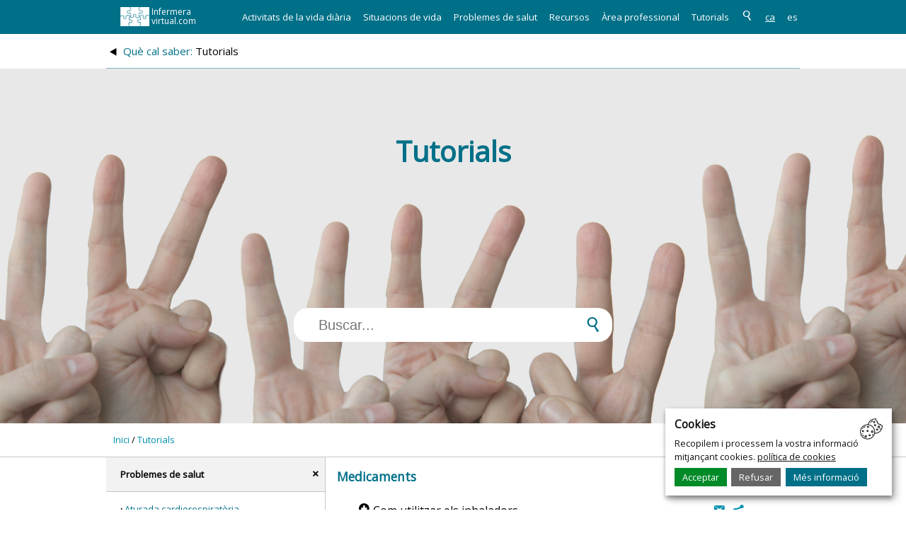

--- FILE ---
content_type: text/html; charset=UTF-8
request_url: http://www.infermeravirtual.com/cat/tutorials/problemes-de-salut/medicaments
body_size: 11465
content:
<!doctype html>
<!--[if lt IE 7]> <html class="no-js lt-ie9 lt-ie8 lt-ie7" lang="ca"> <![endif]-->
<!--[if IE 7]>    <html class="no-js lt-ie9 lt-ie8" lang="ca"> <![endif]-->
<!--[if IE 8]>    <html class="no-js lt-ie9" lang="ca"> <![endif]-->
<!--[if gt IE 8]><!--> <html class="no-js" lang="ca"> <!--<![endif]-->
<head>
  <meta charset="UTF-8">
  <!--[if ie]><meta http-equiv="X-UA-Compatible" content="IE=edge,chrome=1"><![endif]-->
  
  <title>Infermeravirtual.com - Tutorials</title>
  
  <meta name="description" content="Circuits de navegació recomanat, adaptats a les diferents situacions que cada persona pot estar vivint.">
<meta property="og:url" content="http://www.infermeravirtual.com/cat/tutorials/problemes-de-salut/medicaments">
<meta property="og:title" content="Tutorials">
<meta property="og:description" content="Circuits de navegació recomanat, adaptats a les diferents situacions que cada persona pot estar vivint.">
<meta property="og:image" content="http://www.infermeravirtual.com/img/logo.png"> 
<script type="application/ld+json">
{"@context":"http:\/\/schema.org","@type":"Organization","url":"http:\/\/www.infermeravirtual.com","logo":{"@type":"ImageObject","url":"http:\/\/www.infermeravirtual.com\/img\/logo_segon.gif","height":59,"width":150},"contactPoint":{"@type":"ContactPoint","telephone":"+34932128108","contactType":"technical support"},"name":"Infermera Virtual","alternateName":"Portal salut Col\u00b7legi Oficial d\u2019Infermeres i Infermers de Barcelona","sameAs":["https:\/\/www.facebook.com\/Infermeravirtual","https:\/\/twitter.com\/infermeria","https:\/\/www.youtube.com\/user\/infermeravirtual","https:\/\/www.youtube.com\/user\/infermeravirtual"]}</script>  <meta name="viewport" content="width=device-width">
  <link href="/favicon.ico" type="image/x-icon" rel="icon"/><link href="/favicon.ico" type="image/x-icon" rel="shortcut icon"/><link href="/cat/noticies.rss" type="application/rss+xml" rel="alternate" title="Notícies"/><link href="/cat/qcs.rss" type="application/rss+xml" rel="alternate" title="Fitxes &quot;Què cal saber&quot;"/><link rel="stylesheet" type="text/css" href="//fonts.googleapis.com/css?family=Open+Sans" /><link rel="stylesheet" href="/css/style.crush.css?22671590708" media="all" />
<link rel="stylesheet" type="text/css" href="/css/swiper.css"/><link rel="stylesheet" type="text/css" href="/css/fichas/ficha.css"/><link rel="stylesheet" type="text/css" href="/css/fichas/lqns.css"/><link rel="stylesheet" type="text/css" href="/css/fichas/tutorial.css"/>

<!--[if ie]><link rel="stylesheet" type="text/css" href="/css/hoja_ie_cat.css"/><![endif]-->

<!--[if lte IE 7]><link rel="stylesheet" type="text/css" href="/css/hoja_ie7.css"/><![endif]--><link rel="stylesheet" type="text/css" href="/css/orejime.css"/><script type="text/javascript" src="/js/orejime.js"></script><script language="javascript" type="text/javascript">
<!--
 rootUrl = "http://www.infermeravirtual.com/";
 idioma = "cat";
// -->
</script>
</head>
<body>
  <!--[if lt IE 7]><p class="chromeframe"><div id="flash-message" class="notice warning">
    <span style="display: inline-block;" class="icon medium" data-icon="!"></span>
    El seu navegador és <em>antic!</em> <a href="http://browsehappy.com/">Actualitzi a un navegador actual</a> o <a href="http://www.google.com/chromeframe/?redirect=true">instal·li Google Chrome Frame</a> per visitar aquest lloc.    <a style="display: inline-block;" href="#close" class="icon close" data-icon="x">x</a>
</div></p><![endif]--><header id="topnav"><div><h1><a href="/cat" title="Infermera virtual.com"><img src="/img/logo_v5.png" width="43" height="28" alt="Infermera virtual.com"/><span>Infermera virtual.com</span></a></h1><div role="navigation" class="menucaprol"><ul id="menucap">		<li class="solomobil"><a href="/cat/el_projecte" style="border-bottom-color: #27757f;" class="grup ">El projecte</a><span class="plus" data-id="1">+</span>			<div class="submenucontainer">
			<div id="submenu_1" class="submenu swiper-container  "> 
				<ul class="swiper-wrapper">
									<li class="swiper-slide"><a href="/cat/el_projecte/que_es_la_infermera_virtual">Què és la Infermera virtual?</a></li>
									<li class="swiper-slide"><a href="/cat/el_projecte/qui_fa_la_infermera_virtual">Qui fa la Infermera virtual?</a></li>
									<li class="swiper-slide"><a href="/cat/el_projecte/publicacions">Publicacions</a></li>
									<li class="swiper-slide"><a href="/cat/el_projecte/on_som">On som</a></li>
									<li class="swiper-slide"><a href="/cat/el_projecte/accessibilitat">Accessibilitat</a></li>
									<li class="swiper-slide"><a href="/cat/el_projecte/col_legi_oficial_d_infermeres_i_infermers_de_barcelona">Col·legi Oficial d&#039;Infermeres i Infermers de Barcelona</a></li>
				   
				</ul>
				<!-- Add Arrows -->
				<div class="swiper-button-next"></div>
				<div class="swiper-button-prev"></div>
			<div class="clear"></div></div><div class="clear"></div></div>
			</li>
		<li class=""><a href="/cat/activitats_de_la_vida_diaria" style="border-bottom-color: #ff6600;" class="grup ">Activitats de la vida diària</a><span class="plus" data-id="2">+</span>			<div class="submenucontainer">
			<div id="submenu_2" class="submenu swiper-container  "> 
				<ul class="swiper-wrapper">
									<li class="swiper-slide"><a href="/cat/activitats_de_la_vida_diaria/la_persona">La persona</a></li>
									<li class="swiper-slide"><a href="/cat/activitats_de_la_vida_diaria/respirar/informacio_practica">Respirar</a></li>
									<li class="swiper-slide"><a href="/cat/activitats_de_la_vida_diaria/menjar_i_beure/informacio_practica">Menjar i beure</a></li>
									<li class="swiper-slide"><a href="/cat/activitats_de_la_vida_diaria/moure_s/informacio_practica">Moure&#039;s</a></li>
									<li class="swiper-slide"><a href="/cat/activitats_de_la_vida_diaria/eliminar/informacio_practica">Eliminar</a></li>
									<li class="swiper-slide"><a href="/cat/activitats_de_la_vida_diaria/reposar_i_dormir/informacio_practica">Reposar i dormir</a></li>
									<li class="swiper-slide"><a href="/cat/activitats_de_la_vida_diaria/evitar_perills/informacio_practica">Evitar perills</a></li>
									<li class="swiper-slide"><a href="/cat/activitats_de_la_vida_diaria/comunicar_se/informacio_practica">Comunicar-se</a></li>
									<li class="swiper-slide"><a href="/cat/activitats_de_la_vida_diaria/treballar_i_divertir_se/informacio_practica">Treballar i divertir-se</a></li>
				   
				</ul>
				<!-- Add Arrows -->
				<div class="swiper-button-next"></div>
				<div class="swiper-button-prev"></div>
			<div class="clear"></div></div><div class="clear"></div></div>
			</li>
		<li class=""><a href="/cat/situacions_de_vida" style="border-bottom-color: #ff9900;" class="grup ">Situacions de vida</a><span class="plus" data-id="3">+</span>			<div class="submenucontainer">
			<div id="submenu_3" class="submenu swiper-container  "> 
				<ul class="swiper-wrapper">
									<li class="swiper-slide"><a href="/cat/situacions_de_vida/infancia/informacio_practica">Infància</a></li>
									<li class="swiper-slide"><a href="/cat/situacions_de_vida/adolescencia/informacio_practica">Adolescència</a></li>
									<li class="swiper-slide"><a href="/cat/situacions_de_vida/adultesa/informacio_practica">Adultesa</a></li>
									<li class="swiper-slide"><a href="/cat/situacions_de_vida/vellesa/informacio_practica">Vellesa</a></li>
									<li class="swiper-slide"><a href="/cat/situacions_de_vida/dol/informacio_practica">Dol</a></li>
									<li class="swiper-slide"><a href="/cat/situacions_de_vida/menopausa/informacio_practica">Menopausa</a></li>
									<li class="swiper-slide"><a href="/cat/situacions_de_vida/viatjar/informacio_practica">Viatjar</a></li>
									<li class="swiper-slide"><a href="/cat/situacions_de_vida/embaras/informacio_practica">Embaràs</a></li>
									<li class="swiper-slide"><a href="/cat/situacions_de_vida/lactancia_materna/informacio_practica">Lactància materna</a></li>
									<li class="swiper-slide"><a href="/cat/situacions_de_vida/part/informacio_practica">Part</a></li>
				   
				</ul>
				<!-- Add Arrows -->
				<div class="swiper-button-next"></div>
				<div class="swiper-button-prev"></div>
			<div class="clear"></div></div><div class="clear"></div></div>
			</li>
		<li class=""><a href="/cat/problemes_de_salut" style="border-bottom-color: #feb301;" class="grup ">Problemes de salut</a><span class="plus" data-id="4">+</span>			<div class="submenucontainer">
			<div id="submenu_4" class="submenu swiper-container  "> 
				<ul class="swiper-wrapper">
									<li class="swiper-slide"><a href="/cat/problemes_de_salut/malalties_trastorns">Malalties / Trastorns</a></li>
									<li class="swiper-slide"><a href="/cat/problemes_de_salut/signes_i_simptomes">Signes i símptomes</a></li>
									<li class="swiper-slide"><a href="/cat/problemes_de_salut/proves">Proves</a></li>
									<li class="swiper-slide"><a href="/cat/problemes_de_salut/tractaments">Tractaments</a></li>
									<li class="swiper-slide"><a href="/cat/problemes_de_salut/situacions_de_risc">Situacions de risc</a></li>
				   
				</ul>
				<!-- Add Arrows -->
				<div class="swiper-button-next"></div>
				<div class="swiper-button-prev"></div>
			<div class="clear"></div></div><div class="clear"></div></div>
			</li>
		<li class=""><a href="/cat/recursos" style="border-bottom-color: #ffcc00;" class="grup ">Recursos</a><span class="plus" data-id="5">+</span>			<div class="submenucontainer">
			<div id="submenu_5" class="submenu swiper-container  "> 
				<ul class="swiper-wrapper">
									<li class="swiper-slide"><a href="/cat/recursos/recursos_didactics">Recursos didàctics</a></li>
									<li class="swiper-slide"><a href="/cat/recursos/regular_les_emocions">Regular les emocions</a></li>
									<li class="swiper-slide"><a href="/cat/recursos/tallers">Tallers</a></li>
									<li class="swiper-slide"><a href="/cat/recursos/etica_i_dret">Ètica i dret</a></li>
									<li class="swiper-slide"><a href="/cat/recursos/joc">Joc</a></li>
									<li class="swiper-slide"><a href="/cat/recursos/glossari">Glossari</a></li>
									<li class="swiper-slide"><a href="/cat/recursos/covid_19">Covid-19</a></li>
									<li class="swiper-slide"><a href="/cat/recursos/noticies">Notícies</a></li>
				   
				</ul>
				<!-- Add Arrows -->
				<div class="swiper-button-next"></div>
				<div class="swiper-button-prev"></div>
			<div class="clear"></div></div><div class="clear"></div></div>
			</li>
		<li class="tablethide"><a href="/cat/area_professional" style="border-bottom-color: #99cc00;" class="grup ">Àrea professional</a><span class="plus" data-id="6">+</span>			<div class="submenucontainer">
			<div id="submenu_6" class="submenu swiper-container  "> 
				<ul class="swiper-wrapper">
									<li class="swiper-slide"><a href="/cat/area_professional/videos">Vídeos</a></li>
									<li class="swiper-slide"><a href="/cat/area_professional/infografies">Infografies</a></li>
									<li class="swiper-slide"><a href="/cat/area_professional/fulletons_de_salut">Fulletons de salut</a></li>
									<li class="swiper-slide"><a href="/cat/area_professional/propostes_d_intervencio_amb_l_usuari">Propostes d&#039;intervenció amb l&#039;usuari</a></li>
									<li class="swiper-slide"><a href="/cat/area_professional/participa">Participa</a></li>
									<li class="swiper-slide"><a href="/cat/area_professional/formacio_coib">Formació COIB</a></li>
				   
				</ul>
				<!-- Add Arrows -->
				<div class="swiper-button-next"></div>
				<div class="swiper-button-prev"></div>
			<div class="clear"></div></div><div class="clear"></div></div>
			</li>
<li class="otrmenu"><a href="/cat/tutorials">Tutorials</a></li>


<li class="otrmenu"><a href="#" class="busclink"><span class="solomobil">Escriu aquí la teva pregunta...</span><span class="icon " data-icon="s"></span></a></li><li class="otrmenu"><a href="https://www.infermeravirtual.com/cat/tutorials/problemes-de-salut/medicaments" data-toggle="tooltip" title="Català" class="idilinksel"><span class="solomobil">Català (</span>ca<span class="solomobil">)</span></a></li><li class="otrmenu"><a href="https://www.infermeravirtual.com/esp/tutorials/problemes-de-salut/medicaments" data-toggle="tooltip" title="Castellà" class=""><span class="solomobil">Castellà (</span>es<span class="solomobil">)</span></a></li>
</ul></div><div id="mobilemenu"></div><div class="clear"></div>
</div></header>

    <div id="segoncap" >
        <h2 id="titficha">
            <span class="icon medium" data-icon="{" style="color:#;"></span> 
            <span class="lqns">Què cal saber:</span> Tutorials        </h2>
            </div>
<div id="buscimgcap" style="background-color:#27757f;background-image:url(/files/defaultcaps/capfile_1dits2.jpg);">


<h3>
 
Tutorials</h3>
</div><div id="form-buscador"><form action="/cat/buscar" id="ContenidoBuscarForm" method="get" accept-charset="utf-8"><input name="keywords" class="busclink" placeholder="Buscar..." autocomplete="off" value="" type="search" required="required" maxlength="200" id="ContenidoKeywords"/><button id="BtnKeywords" type="submit"><span class="icon medium" data-icon="s"></span></button><div class="avanzado"><p  class="tit">Cerca avançada</p><input type="hidden" name="fichasbusc" id="ContenidoFichasbusc_" value="0"/><input type="checkbox" name="fichasbusc" checked="checked" value="1" id="ContenidoFichasbusc"/><label for="ContenidoFichasbusc">Fitxes de continguts</label><br><input type="hidden" name="noticiasbusc" id="ContenidoNoticiasbusc_" value="0"/><input type="checkbox" name="noticiasbusc" checked="checked" value="1" id="ContenidoNoticiasbusc"/><label for="ContenidoNoticiasbusc">Notícies</label><br><input type="hidden" name="tutobusc" id="ContenidoTutobusc_" value="0"/><input type="checkbox" name="tutobusc" checked="checked" value="1" id="ContenidoTutobusc"/><label for="ContenidoTutobusc">Tutorials</label><br><div class="clear"></div><select name="menubusc" id="ContenidoMenubusc">
<option value="">Totes les seccions</option>
<option value="1">El projecte</option>
<option value="2">Activitats de la vida diària</option>
<option value="3">Situacions de vida</option>
<option value="4">Problemes de salut</option>
<option value="5">Recursos</option>
<option value="6">Àrea professional</option>
</select></div></form></div><div id="mpcookiesapp"></div>
<script>
	let apps = [
		{
			name: "tecniques",
			cookies: ["ar_debug",
				"__Secure-1PAPISID", "__Secure-1PSID", "__Secure-1PSIDCC", "__Secure-1PSIDTS", "__Secure-3PSIDCC",
				"__Secure-3PSIDTS", "__Secure-ENID", "AEC", "SEARCH_SAMESITE",
				"__Secure-1PAPISID", "__Secure-1PSID", "__Secure-ENID", "AEC", "OGPC",
				"CAKEPHP", "mpcookiesconf", "CakeCookie[lang]",
				"ar_debug",
				"__Secure-1PAPISID", "__Secure-1PSID", "__Secure-1PSIDCC", "__Secure-1PSIDTS",
				"__Secure-3PSIDCC", "__Secure-3PSIDTS", "VISITOR_PRIVACY_METADATA",
				"LOGIN_INFO", "PREF", "YSC"
			],
			required: true,

		},
		{
			name: "analitiques",
			cookies: ["__Secure-3PAPISID", "__Secure-3PSID", "__Secure-3PAPISID",
				"__Secure-3PSID", "__Secure-3PAPISID", "__Secure-3PSID",
				"_ga", "_gat", "_gid",
				"__utma", "__utmb", "__utmc", "__utmz", "__utmht"],

			callback: noVideoDefault,
			default: false,
		},
		{
			name: "publicitaries",
			cookies: [
				"DSID", "IDE",
				"1P_JAR", "AID", "APISID", "HSID",
				"NID", "OTZ", "SAPISID", "SID", "SIDCC", "SSID",
				"VISITOR_INFO1_LIVE"
			],
			default: false,
		},

	];


	var orejimeConfig = {
		appElement: "#mpcookiesapp",
		cookieName: "mpcookiesconf",
		cookieExpiresAfterDays: 365,
		logo: { src: "/img/cookies.png", alt: "Cookies" },
		privacyPolicy: "/" + idioma + "/links/f_330",
		debug: true,
		translations: {
			ca: {
				consentNotice: {
					title: "Cookies",
					description: "Recopilem i processem la vostra informació mitjançant cookies.",
					privacyPolicy: {
						name: "política de cookies",
						text: " {privacyPolicy}",
					}
				},
				consentModal: {
					title: "Panell de configuració de cookies",
					description: "Des d\'aquest panell pot configurar les cookies que el lloc web pot instal·lar en el seu navegador, excepte les cookies tècniques o funcionals que són necessàries per a la navegació i la utilització de les diferents opcions o serveis que s\'ofereixen.",
					privacyPolicy: {
						name: "Política de cookies",
					}
				},
				tecniques: {
					title: "Tècniques i funcional",
					description: "Són les que permeten a l’usuari navegar a través d’una pàgina web, plataforma o aplicació i utilitzar les diferents opcions o serveis que hi hagi.",

				},
				analitiques: {
					title: "Analítiques",
					description: "Són les que permeten al responsable d’aquestes monitoritzar i analitzar el comportament dels usuaris dels llocs web als quals estan vinculats. La informació recollida mitjançant aquest tipus de cookies s’utilitza en el mesurament de l’activitat dels llocs web, aplicació o plataforma i per elaborar perfils de navegació dels usuaris d’aquests llocs, aplicacions i plataformes, per tal d’introduir millores en funció de l’anàlisi de les dades d’ús que fan els usuaris del servei.",
				},
				publicitaries: {
					title: "Publictàries",
					description: "Són aquelles que permeten gestionar, de la manera més eficaç possible, els espais publicitaris que, si escau, l’editor hagi inclòs en una pàgina web, aplicació o plataforma des de la qual presta el servei sol·licitat segons criteris com el contingut editat o la freqüència en què es mostren els anuncis.",
				},
			},
			es: {
				acceptAll: "Aceptar todas",
				declineAll: "Rechazar todas",
				consentNotice: {
					title: "Cookies",
					description: "Recopilamos y procesamos su información mediante cookies.",
					privacyPolicy: {
						name: "política de cookies",
						text: " {privacyPolicy}",
					}
				},
				consentModal: {
					title: "Panel de configuración de cookies",
					description: "Desde este panel puede configurar las cookies que el sitio web puede instalar en su navegador, excepto las cookies técnicas o funcionales que son necesarias para la navegación y la utilización de las diferentes opciones o servicios que se ofrecen.",
					privacyPolicy: {
						name: "Política de cookies",
					}
				},
				tecniques: {
					title: "Técnicas y funcionales",
					description: "Son las que permiten al usuario navegar a través de una página web, plataforma o aplicación y utilizar las diferentes opciones o servicios que haya.",
					
				},
				analitiques: {
					title: "Analíticas",
					description: "Son las que permiten al responsable de estas monitorizar y analizar el comportamiento de los usuarios de los sitios web a los cuales están vinculados. La información recogida mediante este tipo de cookies se utiliza en la medición de la actividad de los sitios web, aplicación o plataforma y para elaborar perfiles de navegación de los usuarios de estos lugares, aplicaciones y plataformas, para introducir mejoras en función del análisis de los datos de uso que hacen los usuarios del servicio.",
				},
				publicitaries: {
					title: "Publicitarias",
					description: "Son aquellas que permiten gestionar, de la manera más eficaz posible, los espacios publicitarios que, si procede, el editor haya incluido en una página web, aplicación o plataforma desde la cual presta el servicio solicitado según criterios como el contenido editado o la frecuencia en que se muestran los anuncios.",
				},

			},
		},
		apps: apps

	};
	var orijemiObject = Orejime.init(orejimeConfig);

	
	function noVideoDefault(consent, app) {
		let consentOk = typeof consent !== 'undefined' ? consent : orijemiObject.internals.manager.states.analitiques;
		let vidDefer = document.getElementsByTagName('iframe');
		if (consentOk !== true) {
			for (var i = 0; i < vidDefer.length; i++) {
				if (vidDefer[i].getAttribute('src').indexOf('youtube') != -1) {
					vidDefer[i].setAttribute('data-src', vidDefer[i].getAttribute('src'));
					vidDefer[i].setAttribute('src', '/novideo.php?idioma=' + idioma);
				}
			}
		} else {
			for (var i = 0; i < vidDefer.length; i++) {
				if (vidDefer[i].getAttribute('data-src').indexOf('youtube') != -1) {
					vidDefer[i].setAttribute('src', vidDefer[i].getAttribute('data-src'));

				}
			}
		}
	}
	window.onload = function () {
		noVideoDefault();
	}


</script><div class="container"><span class="path"><a href="/">Inici</a> / <a href="/cat/tutorials">Tutorials</a><span class="pathqcs"></span></span></div>  <div id="container">
  
  	<div role="main" id="content" class="container">
<div class="col_4 izquierda">
<ul class="unicontmenu tabslqns" id="lqnstabs">
<li class="lqnslink current" id="problemes-de-salut">
	<a href="#problemes-de-salut" class="catlinktop">
    	<span class="txt">Problemes de salut</span>
        <span class="icon plus" data-icon="+"></span>
        <span class="icon exis" data-icon="x"></span>
    </a>
    <ul class="unicontmenu cats">
            <li class="">
        	<a href="/cat/tutorials/problemes-de-salut/aturada_cardiorespiratoria" class="catlink" data-cat="Aturada cardiorespiratòria" data-fam="Problemes de salut">Aturada cardiorespiratòria</a>        </li>
    
            <li class="">
        	<a href="/cat/tutorials/problemes-de-salut/cancer" class="catlink" data-cat="Càncer" data-fam="Problemes de salut">Càncer</a>        </li>
    
            <li class="">
        	<a href="/cat/tutorials/problemes-de-salut/depressio" class="catlink" data-cat="Depressió" data-fam="Problemes de salut">Depressió</a>        </li>
    
            <li class="">
        	<a href="/cat/tutorials/problemes-de-salut/diabetis" class="catlink" data-cat="Diabetis" data-fam="Problemes de salut">Diabetis</a>        </li>
    
            <li class="">
        	<a href="/cat/tutorials/problemes-de-salut/dolor" class="catlink" data-cat="Dolor" data-fam="Problemes de salut">Dolor</a>        </li>
    
            <li class="">
        	<a href="/cat/tutorials/problemes-de-salut/ennuegament" class="catlink" data-cat="Ennuegament" data-fam="Problemes de salut">Ennuegament</a>        </li>
    
            <li class="">
        	<a href="/cat/tutorials/problemes-de-salut/esclerosi_multiple" class="catlink" data-cat="Esclerosi múltiple" data-fam="Problemes de salut">Esclerosi múltiple</a>        </li>
    
            <li class="">
        	<a href="/cat/tutorials/problemes-de-salut/esquizofrenia" class="catlink" data-cat="Esquizofrènia" data-fam="Problemes de salut">Esquizofrènia</a>        </li>
    
            <li class="">
        	<a href="/cat/tutorials/problemes-de-salut/febre" class="catlink" data-cat="Febre" data-fam="Problemes de salut">Febre</a>        </li>
    
            <li class="">
        	<a href="/cat/tutorials/problemes-de-salut/ferides_i_cremades" class="catlink" data-cat="Ferides i cremades" data-fam="Problemes de salut">Ferides i cremades</a>        </li>
    
            <li class="">
        	<a href="/cat/tutorials/problemes-de-salut/grip" class="catlink" data-cat="Grip" data-fam="Problemes de salut">Grip</a>        </li>
    
            <li class="">
        	<a href="/cat/tutorials/problemes-de-salut/insuficiencia_cardiaca" class="catlink" data-cat="Insuficiència cardíaca" data-fam="Problemes de salut">Insuficiència cardíaca</a>        </li>
    
            <li class="">
        	<a href="/cat/tutorials/problemes-de-salut/malaltia_inflamatoria_intestinal" class="catlink" data-cat="Malaltia inflamatòria intestinal" data-fam="Problemes de salut">Malaltia inflamatòria intestinal</a>        </li>
    
            <li class="">
        	<a href="/cat/tutorials/problemes-de-salut/mpoc" class="catlink" data-cat="MPOC" data-fam="Problemes de salut">MPOC</a>        </li>
    
            <li class="">
        	<a href="/cat/tutorials/problemes-de-salut/malaltia_psoriasica" class="catlink" data-cat="Malaltia psoriàsica" data-fam="Problemes de salut">Malaltia psoriàsica</a>        </li>
    
            <li class="">
        	<a href="/cat/tutorials/problemes-de-salut/malaltia_renal_cronica" class="catlink" data-cat="Malaltia renal crònica" data-fam="Problemes de salut">Malaltia renal crònica</a>        </li>
    
            <li class="current">
        	<a href="/cat/tutorials/problemes-de-salut/medicaments" class="catlink" data-cat="Medicaments" data-fam="Problemes de salut">Medicaments</a>        </li>
    
            <li class="">
        	<a href="/cat/tutorials/problemes-de-salut/nausees_i_vomits" class="catlink" data-cat="Nàusees i vòmits" data-fam="Problemes de salut">Nàusees i vòmits</a>        </li>
    
            <li class="">
        	<a href="/cat/tutorials/problemes-de-salut/sobrepes_i_obesitat" class="catlink" data-cat="Sobrepès i obesitat" data-fam="Problemes de salut">Sobrepès i obesitat</a>        </li>
    
            <li class="">
        	<a href="/cat/tutorials/problemes-de-salut/tabaquisme" class="catlink" data-cat="Tabaquisme" data-fam="Problemes de salut">Tabaquisme</a>        </li>
    
        </ul>
</li>

<li class="lqnslink" id="estils-de-vida-saludable">
	<a href="#estils-de-vida-saludable" class="catlinktop">
    	<span class="txt">Estils de vida saludable</span>
        <span class="icon plus" data-icon="+"></span>
        <span class="icon exis" data-icon="x"></span>
    </a>
    <ul class="unicontmenu cats">
            <li class="">
        	<a href="/cat/tutorials/estils-de-vida-saludable/activitat_fisica" class="catlink" data-cat="Activitat física" data-fam="Estils de vida saludable">Activitat física</a>        </li>
    
            <li class="">
        	<a href="/cat/tutorials/estils-de-vida-saludable/alimentacio_saludable" class="catlink" data-cat="Alimentació saludable" data-fam="Estils de vida saludable">Alimentació saludable</a>        </li>
    
            <li class="">
        	<a href="/cat/tutorials/estils-de-vida-saludable/comunicar_se" class="catlink" data-cat="Comunicar-se" data-fam="Estils de vida saludable">Comunicar-se</a>        </li>
    
            <li class="">
        	<a href="/cat/tutorials/estils-de-vida-saludable/eliminar" class="catlink" data-cat="Eliminar" data-fam="Estils de vida saludable">Eliminar</a>        </li>
    
            <li class="">
        	<a href="/cat/tutorials/estils-de-vida-saludable/evitar_perills" class="catlink" data-cat="Evitar perills" data-fam="Estils de vida saludable">Evitar perills</a>        </li>
    
            <li class="">
        	<a href="/cat/tutorials/estils-de-vida-saludable/higiene_postural" class="catlink" data-cat="Higiene postural" data-fam="Estils de vida saludable">Higiene postural</a>        </li>
    
            <li class="">
        	<a href="/cat/tutorials/estils-de-vida-saludable/reposar_i_dormir" class="catlink" data-cat="Reposar i dormir" data-fam="Estils de vida saludable">Reposar i dormir</a>        </li>
    
            <li class="">
        	<a href="/cat/tutorials/estils-de-vida-saludable/respirar" class="catlink" data-cat="Respirar" data-fam="Estils de vida saludable">Respirar</a>        </li>
    
            <li class="">
        	<a href="/cat/tutorials/estils-de-vida-saludable/treballar_i_divertir_se" class="catlink" data-cat="Treballar i divertir-se" data-fam="Estils de vida saludable">Treballar i divertir-se</a>        </li>
    
        </ul>
</li>

<li class="lqnslink" id="situacions-de-vida">
	<a href="#situacions-de-vida" class="catlinktop">
    	<span class="txt">Situacions de vida</span>
        <span class="icon plus" data-icon="+"></span>
        <span class="icon exis" data-icon="x"></span>
    </a>
    <ul class="unicontmenu cats">
            <li class="">
        	<a href="/cat/tutorials/situacions-de-vida/dol" class="catlink" data-cat="Dol" data-fam="Situacions de vida">Dol</a>        </li>
    
            <li class="">
        	<a href="/cat/tutorials/situacions-de-vida/embaras" class="catlink" data-cat="Embaràs" data-fam="Situacions de vida">Embaràs</a>        </li>
    
            <li class="">
        	<a href="/cat/tutorials/situacions-de-vida/lactancia_materna" class="catlink" data-cat="Lactància materna" data-fam="Situacions de vida">Lactància materna</a>        </li>
    
            <li class="">
        	<a href="/cat/tutorials/situacions-de-vida/part" class="catlink" data-cat="Part" data-fam="Situacions de vida">Part</a>        </li>
    
            <li class="">
        	<a href="/cat/tutorials/situacions-de-vida/menopausa" class="catlink" data-cat="Menopausa" data-fam="Situacions de vida">Menopausa</a>        </li>
    
            <li class="">
        	<a href="/cat/tutorials/situacions-de-vida/viatjar" class="catlink" data-cat="Viatjar" data-fam="Situacions de vida">Viatjar</a>        </li>
    
        </ul>
</li>

<li class="lqnslink" id="etapes-del-cicle-vital">
	<a href="#etapes-del-cicle-vital" class="catlinktop">
    	<span class="txt">Etapes del cicle vital</span>
        <span class="icon plus" data-icon="+"></span>
        <span class="icon exis" data-icon="x"></span>
    </a>
    <ul class="unicontmenu cats">
            <li class="">
        	<a href="/cat/tutorials/etapes-del-cicle-vital/infancia" class="catlink" data-cat="Infància" data-fam="Etapes del cicle vital">Infància</a>        </li>
    
            <li class="">
        	<a href="/cat/tutorials/etapes-del-cicle-vital/adolescencia" class="catlink" data-cat="Adolescència" data-fam="Etapes del cicle vital">Adolescència</a>        </li>
    
            <li class="">
        	<a href="/cat/tutorials/etapes-del-cicle-vital/adultesa" class="catlink" data-cat="Adultesa" data-fam="Etapes del cicle vital">Adultesa</a>        </li>
    
            <li class="">
        	<a href="/cat/tutorials/etapes-del-cicle-vital/vellesa" class="catlink" data-cat="Vellesa" data-fam="Etapes del cicle vital">Vellesa</a>        </li>
    
        </ul>
</li>



</ul>        	


        </div>
<div class="col_8 central">
    

        
                
        <div id="tutorialsList" style="position:relative;">
        
                
                
                
		                                    <div data-alias="medicaments" class="categoria tutorialsList" id="categoria_27">
                    <h4>Medicaments</h4>
                    <p></p>
                    <ul>
                                                                    <li id="tutorial_27-67" class="tutclass"><div class="tutorialDiv">
                                
                                <div class="tutoshare" id="tutoshare_27-67"><a href="https://www.facebook.com/sharer/sharer.php?u=http%3A%2F%2Fwww.infermeravirtual.com%2Ftutoriales%23tutorial_27-67" class="sharebt" target="_blank"><span class="icon social share medium" data-icon="F">F</span></a><a href="https://twitter.com/intent/tweet?url=http%3A%2F%2Fwww.infermeravirtual.com%2Ftutoriales%23tutorial_27-67&amp;text=Com+utilitzar+els+inhaladors+-+" class="sharebt" target="_blank"><span class="icon social share medium" data-icon="T">T</span></a><a href="https://plus.google.com/share?url=http%3A%2F%2Fwww.infermeravirtual.com%2Ftutoriales%23tutorial_27-67" class="sharebt" target="_blank"><span class="icon social share medium" data-icon="G">G</span></a><a href="https://www.linkedin.com/shareArticle?mini=true&amp;url=http%3A%2F%2Fwww.infermeravirtual.com%2Ftutoriales%23tutorial_27-67&amp;title=Com+utilitzar+els+inhaladors+-+&amp;summary=Infermera+Virtual+-+Tutorial%3A+Com+utilitzar+els+inhaladors&amp;source=Infermera+virtual.com" class="sharebt" target="_blank"><span class="icon social share medium" data-icon="I">I</span></a><br><img src="//chart.googleapis.com/chart?cht=qr&chl=http%3A%2F%2Fwww.infermeravirtual.com%2Ftutoriales%23tutorial_27-67&chs=136x136&choe=UTF-8&chld=L|4" class="qrprint mobilehide" alt=""/></div>
                                
                                <div class="butonsShare"><a href="/cat/forms/enviar_tutorial_amigo/67/aHR0cDovL3d3dy5pbmZlcm1lcmF2aXJ0dWFsLmNvbS9jYXQvdHV0b3JpYWxzI3R1dG9yaWFsXzI3LTY3" class="emailtuto tooltip" title="Recomanar contingut per email"><span class="icon" data-icon="@"></span></a><a href="#" class="showsharetuto tooltip" id="showsharetuto_27-67" title="Compartir"><span class="icon social" data-icon="7"></span></a></div>        
                                <a href="#tutorial_27-67" class="tutoBt" id="tutorialbt_27-67"><span class="icon small" data-icon="p"></span>Com utilitzar els inhaladors</a><div class="clear"></div><ul class="capitlist" id="capitlist_27-67"><li><a href="/cat/links/s_51/tutorial-67-que_es_un_inhalador">Què és un inhalador?</a></li><li><a href="/cat/links/s_51/tutorial-67-perque_m_ofego">Perquè m&#039;ofego</a></li><li><a href="/cat/links/s_51/tutorial-67-inhaladors_de_cartutx_sense_cambra">Inhaladors de cartutx sense cambra</a></li><li><a href="/cat/links/s_51/tutorial-67-inhaladors_de_cartutx_amb_cambra">Inhaladors de cartutx amb cambra</a></li><li><a href="/cat/links/s_51/tutorial-67-altres">Altres</a></li></ul>                            </div></li>
                                                                    <li id="tutorial_27-155" class="tutclass"><div class="tutorialDiv">
                                
                                <div class="tutoshare" id="tutoshare_27-155"><a href="https://www.facebook.com/sharer/sharer.php?u=http%3A%2F%2Fwww.infermeravirtual.com%2Ftutoriales%23tutorial_27-155" class="sharebt" target="_blank"><span class="icon social share medium" data-icon="F">F</span></a><a href="https://twitter.com/intent/tweet?url=http%3A%2F%2Fwww.infermeravirtual.com%2Ftutoriales%23tutorial_27-155&amp;text=Qu%C3%A8+cal+saber+del+tractament+farmacol%C3%B2gic+amb+analg%C3%A8sics%3F+-+" class="sharebt" target="_blank"><span class="icon social share medium" data-icon="T">T</span></a><a href="https://plus.google.com/share?url=http%3A%2F%2Fwww.infermeravirtual.com%2Ftutoriales%23tutorial_27-155" class="sharebt" target="_blank"><span class="icon social share medium" data-icon="G">G</span></a><a href="https://www.linkedin.com/shareArticle?mini=true&amp;url=http%3A%2F%2Fwww.infermeravirtual.com%2Ftutoriales%23tutorial_27-155&amp;title=Qu%C3%A8+cal+saber+del+tractament+farmacol%C3%B2gic+amb+analg%C3%A8sics%3F+-+&amp;summary=Infermera+Virtual+-+Tutorial%3A+Qu%C3%A8+cal+saber+del+tractament+farmacol%C3%B2gic+amb+analg%C3%A8sics%3F&amp;source=Infermera+virtual.com" class="sharebt" target="_blank"><span class="icon social share medium" data-icon="I">I</span></a><br><img src="//chart.googleapis.com/chart?cht=qr&chl=http%3A%2F%2Fwww.infermeravirtual.com%2Ftutoriales%23tutorial_27-155&chs=136x136&choe=UTF-8&chld=L|4" class="qrprint mobilehide" alt=""/></div>
                                
                                <div class="butonsShare"><a href="/cat/forms/enviar_tutorial_amigo/155/aHR0cDovL3d3dy5pbmZlcm1lcmF2aXJ0dWFsLmNvbS9jYXQvdHV0b3JpYWxzI3R1dG9yaWFsXzI3LTE1NQ%3D%3D" class="emailtuto tooltip" title="Recomanar contingut per email"><span class="icon" data-icon="@"></span></a><a href="#" class="showsharetuto tooltip" id="showsharetuto_27-155" title="Compartir"><span class="icon social" data-icon="7"></span></a></div>        
                                <a href="#tutorial_27-155" class="tutoBt" id="tutorialbt_27-155"><span class="icon small" data-icon="p"></span>Què cal saber del tractament farmacològic amb analgèsics?</a><div class="clear"></div><ul class="capitlist" id="capitlist_27-155"><li><a href="/cat/links/s_54/tutorial-155-que_son_els_analgesics">Que són els analgèsics?</a></li><li><a href="/cat/links/s_54/tutorial-155-tractaments_que_potencien_l_accio_dels_analgesics">Tractaments que potencien l&#039;acció dels analgèsics</a></li><li><a href="/cat/links/s_54/tutorial-155-tipus_d_analgesics">Tipus d&#039;analgèsics</a></li><li><a href="/cat/links/s_54/tutorial-155-com_actuen_a_l_organisme">Com actuen a l&#039;organisme?</a></li><li><a href="/cat/links/s_54/tutorial-155-com_s_han_de_prendre">Com s&#039;han de prendre?</a></li><li><a href="/cat/links/s_54/tutorial-155-quan_deixar_de_prendre_analgesics">Quan deixar de prendre analgèsics?</a></li><li><a href="/cat/links/s_54/tutorial-155-quins_efectes_secundaris_poden_causar">Quins efectes secundaris poden causar?</a></li></ul>                            </div></li>
                                                                    <li id="tutorial_27-156" class="tutclass"><div class="tutorialDiv">
                                
                                <div class="tutoshare" id="tutoshare_27-156"><a href="https://www.facebook.com/sharer/sharer.php?u=http%3A%2F%2Fwww.infermeravirtual.com%2Ftutoriales%23tutorial_27-156" class="sharebt" target="_blank"><span class="icon social share medium" data-icon="F">F</span></a><a href="https://twitter.com/intent/tweet?url=http%3A%2F%2Fwww.infermeravirtual.com%2Ftutoriales%23tutorial_27-156&amp;text=Els+analg%C3%A8sics+en+les+diferents+situacions+de+vida+-+" class="sharebt" target="_blank"><span class="icon social share medium" data-icon="T">T</span></a><a href="https://plus.google.com/share?url=http%3A%2F%2Fwww.infermeravirtual.com%2Ftutoriales%23tutorial_27-156" class="sharebt" target="_blank"><span class="icon social share medium" data-icon="G">G</span></a><a href="https://www.linkedin.com/shareArticle?mini=true&amp;url=http%3A%2F%2Fwww.infermeravirtual.com%2Ftutoriales%23tutorial_27-156&amp;title=Els+analg%C3%A8sics+en+les+diferents+situacions+de+vida+-+&amp;summary=Infermera+Virtual+-+Tutorial%3A+Els+analg%C3%A8sics+en+les+diferents+situacions+de+vida&amp;source=Infermera+virtual.com" class="sharebt" target="_blank"><span class="icon social share medium" data-icon="I">I</span></a><br><img src="//chart.googleapis.com/chart?cht=qr&chl=http%3A%2F%2Fwww.infermeravirtual.com%2Ftutoriales%23tutorial_27-156&chs=136x136&choe=UTF-8&chld=L|4" class="qrprint mobilehide" alt=""/></div>
                                
                                <div class="butonsShare"><a href="/cat/forms/enviar_tutorial_amigo/156/aHR0cDovL3d3dy5pbmZlcm1lcmF2aXJ0dWFsLmNvbS9jYXQvdHV0b3JpYWxzI3R1dG9yaWFsXzI3LTE1Ng%3D%3D" class="emailtuto tooltip" title="Recomanar contingut per email"><span class="icon" data-icon="@"></span></a><a href="#" class="showsharetuto tooltip" id="showsharetuto_27-156" title="Compartir"><span class="icon social" data-icon="7"></span></a></div>        
                                <a href="#tutorial_27-156" class="tutoBt" id="tutorialbt_27-156"><span class="icon small" data-icon="p"></span>Els analgèsics en les diferents situacions de vida</a><div class="clear"></div><ul class="capitlist" id="capitlist_27-156"><li><a href="/cat/links/s_54/tutorial-156-en_la_infancia">En la infància</a></li><li><a href="/cat/links/s_54/tutorial-156-en_la_vellesa">En la vellesa</a></li><li><a href="/cat/links/s_54/tutorial-156-consideracions_i_contraindicacions_a_l_embaras_i_la_lactancia">Consideracions i contraindicacions a l&#039;embaràs i la lactància</a></li></ul>                            </div></li>
                                        </ul>
                    </div>
                                                                                                    
		
                <div class="loadtuto center" style="display:none;position:absolute;top:0;left:0;width:100%;height:100%;background-color:rgba(255,255,255,0.8);">
        <br><br><br><img src="/img/loading.gif" alt=""/>Carregant...        </div>
                
        
        </div>
    
    </div>
</div>


     
	 

	 <div class="clear"></div>
  </div>
  <footer>
	<div class="fonsblau hidemobil block">
		<div class="container">
			<div class="col_12" style="border-bottom:1px solid #80b8c4;">
				<span class="logo"><a href="/cat" title="Infermera virtual.com"><img src="/img/logo_v4.png" alt="Infermera virtual.com"/><span>Infermera virtual.com</span></a></span>				<span class="path"><a href="/">Inici</a> / <a href="/cat/tutorials">Tutorials</a><span
						class="pathqcs"></span></span>
				<div class="clearfix"></div>
			</div>

			<div class="clear"></div>
			<div class="col_3 menupeu">
				<a href="/cat/activitats_de_la_vida_diaria" class="gruptit">Activitats de la vida diària</a><br><a href="/cat/activitats_de_la_vida_diaria/la_persona">La persona</a><br><a href="/cat/activitats_de_la_vida_diaria/respirar">Respirar</a><br><a href="/cat/activitats_de_la_vida_diaria/menjar_i_beure">Menjar i beure</a><br><a href="/cat/activitats_de_la_vida_diaria/moure_s">Moure&#039;s</a><br><a href="/cat/activitats_de_la_vida_diaria/eliminar">Eliminar</a><br><a href="/cat/activitats_de_la_vida_diaria/reposar_i_dormir">Reposar i dormir</a><br><a href="/cat/activitats_de_la_vida_diaria/evitar_perills">Evitar perills</a><br><a href="/cat/activitats_de_la_vida_diaria/comunicar_se">Comunicar-se</a><br><a href="/cat/activitats_de_la_vida_diaria/treballar_i_divertir_se">Treballar i divertir-se</a><br>			</div>
			<div class="col_3 menupeu">
				<a href="/cat/situacions_de_vida" class="gruptit">Situacions de vida</a><br><a href="/cat/situacions_de_vida/infancia">Infància</a><br><a href="/cat/situacions_de_vida/adolescencia">Adolescència</a><br><a href="/cat/situacions_de_vida/adultesa">Adultesa</a><br><a href="/cat/situacions_de_vida/vellesa">Vellesa</a><br><a href="/cat/situacions_de_vida/dol">Dol</a><br><a href="/cat/situacions_de_vida/menopausa">Menopausa</a><br><a href="/cat/situacions_de_vida/viatjar">Viatjar</a><br><a href="/cat/situacions_de_vida/embaras">Embaràs</a><br><a href="/cat/situacions_de_vida/lactancia_materna">Lactància materna</a><br><a href="/cat/situacions_de_vida/part">Part</a><br>			</div>
			<div class="col_3 menupeu">
				<a href="/cat/problemes_de_salut" class="gruptit">Problemes de salut</a><br><a href="/cat/problemes_de_salut/malalties_trastorns">Malalties / Trastorns</a><br><a href="/cat/problemes_de_salut/signes_i_simptomes">Signes i símptomes</a><br><a href="/cat/problemes_de_salut/proves">Proves</a><br><a href="/cat/problemes_de_salut/tractaments">Tractaments</a><br><a href="/cat/problemes_de_salut/situacions_de_risc">Situacions de risc</a><br>			</div>
			<div class="col_3 menupeu">
				<a href="/cat/recursos" class="gruptit">Recursos</a><br><a href="/cat/recursos/recursos_didactics">Recursos didàctics</a><br><a href="/cat/recursos/regular_les_emocions">Regular les emocions</a><br><a href="/cat/recursos/tallers">Tallers</a><br><a href="/cat/recursos/etica_i_dret">Ètica i dret</a><br><a href="/cat/recursos/joc">Joc</a><br><a href="/cat/recursos/glossari">Glossari</a><br><a href="/cat/recursos/covid_19">Covid-19</a><br><a href="/cat/recursos/noticies">Notícies</a><br>			</div>

			<div class="clearfix"></div>
		</div>
	</div>
	<!-- aki blanc -->
	<div class="container hidemobil block">
		<div class="col_4 menupeublanc">
			<a href="/cat/area_professional" class="gruptit">Àrea professional</a><br><a href="/cat/area_professional/videos">Vídeos</a><br><a href="/cat/area_professional/infografies">Infografies</a><br><a href="/cat/area_professional/fulletons_de_salut">Fulletons de salut</a><br><a href="/cat/area_professional/propostes_d_intervencio_amb_l_usuari">Propostes d&#039;intervenció amb l&#039;usuari</a><br><a href="/cat/area_professional/participa">Participa</a><br><a href="/cat/area_professional/formacio_coib">Formació COIB</a><br>		</div>
		<div class="col_5 menupeublanc">
			<a href="/cat/el_projecte" class="gruptit">El projecte</a><br><a href="/cat/el_projecte/que_es_la_infermera_virtual">Què és la Infermera virtual?</a><br><a href="/cat/el_projecte/qui_fa_la_infermera_virtual">Qui fa la Infermera virtual?</a><br><a href="/cat/el_projecte/publicacions">Publicacions</a><br><a href="/cat/el_projecte/on_som">On som</a><br><a href="/cat/el_projecte/accessibilitat">Accessibilitat</a><br><a href="/cat/el_projecte/col_legi_oficial_d_infermeres_i_infermers_de_barcelona">Col·legi Oficial d&#039;Infermeres i Infermers de Barcelona</a><br>		</div>
		<div class="col_3 menupeublanc">
			<span class="idiomas"><a href="https://www.infermeravirtual.com/cat/tutorials/problemes-de-salut/medicaments" data-toggle="tooltip" title="Català" class="idilinksel">Català</a> <a href="https://www.infermeravirtual.com/esp/tutorials/problemes-de-salut/medicaments" data-toggle="tooltip" title="Castellà" class="">Castellà</a>
</span><br>
			<a
				href="https://www.infermeravirtual.com/cat/el_projecte/ficha/ajuda"><span
					class="icon " data-icon="?"><span aria-hidden="true">?</span></span>
				Ajuda</a><br>
			<a
				href="/cat/el_projecte/mapa_del_lloc"><span
					class="icon" data-icon="y"><span aria-hidden="true">y</span></span>
				Mapa del lloc</a><br>
			<a
				href="https://www.infermeravirtual.com/cat/recursos/glossari"><span
					class="icon" data-icon="w"><span aria-hidden="true">w</span></span>
				Glossari</a><br>
			<a href="/cat/forms/enviar_sugerencia" class="lightbox"><span
					class="icon" data-icon="@"><span aria-hidden="true">@</span></span>
				Contacte</a><br>
			<a href="#" class="busclink"><span class="icon" data-icon="s"></span> Buscar</a>
		</div>
		<div class="clearfix"></div>
		<div class="linea"></div>
	</div>

	<div class="container">
		<div class="logos col_6 hidemobil">
			<div id="sigenos">

<a href="https://t.me/IVuserBot" target="_blank" title="Telegram BOT" class="tooltip"><span class="icontelegram"></span></a><a href="https://www.facebook.com/Infermeravirtual" target="_blank" title="Segueix-nos FaceBook" class="tooltip"><span class="icon social large" data-icon="f">f</span></a><a href="https://twitter.com/infermeria" target="_blank" title="Segueix-nos Twitter" class="tooltip"><span class="icon social large" data-icon="e">e</span></a><a href="https://www.youtube.com/user/infermeravirtual" target="_blank" title="Segueix-nos Youtube" class="tooltip"><span class="icon social large" data-icon="u">u</span></a><a href="https://www.instagram.com/infermeria/" target="_blank" title="Segueix-nos Instagram" class="tooltip"><span class="iconinstagram"></span></a><a href="https://www.infermeravirtual.com/cat/el_projecte/ficha/lector_de_continguts_de_rss" target="_blank" title="RSS Subscrigui's" class="tooltip"><span class="icon social large" data-icon="r">r</span></a><div class="clear"></div>
</div>
<div class="tooltip-content" id="tooltipWIS"><div style="width:200px;"><h5>Web d'Interès Sanitari</h5><a href="http://www.portalesmedicos.com/web_interes_sanitario/110115.htm" target="_blank" title="Web d'Interès Sanitari">Comprovi-ho aquí</a></div></div><br><a href="http://www.portalesmedicos.com/" target="_blank" class="tooltip" data-content="#tooltipWIS">Web d&#039;Interès Sanitari</a><br><div class="tooltip-content" id="tooltipWAI"><div style="width:200px;"><h5>WCAG2AA, normativa WAI</h5>Aquest lloc compleix el nivell WCAG2AA de la normativa WAI, fent més accessible la web a persones amb discapacitats i beneficiant a tots els usuaris.</div></div><a href="http://www.w3.org/WAI/WCAG2AA-Conformance" target="_blank" class="tooltip" data-content="#tooltipWAI">WCAG2AA, normativa WAI</a><br><a href="http://www.w3.org/html5" class="tooltip" title="Infermera Virtual ha estat creada complint els estàndards d'HTML5 de la W3C." target="_blank">HTML5</a><br>		</div>
		<div class="honcode logos col_6 hidemobil"><br><br><br>
			<!--<p><a href="https://www.healthonnet.org/HONcode/Catalan/?HONConduct762153" target="_blank" > <img src="https://www.honcode.ch/HONcode/Seal/HONConduct762153_s1.gif" style="border:0px; width: 43px; height: 60px; float: left; margin: 2px;" title="Nosaltres subscrivim els principis del codi HONcode. Comproveu-ho aqu&iacute;." alt="Nosaltres subscrivim els principis del codi HONcode. Comproveu-ho aqu&iacute;." /></a> Nosaltres subscrivim els <a href="https://www.healthonnet.org/HONcode/Catalan/" target="_blank"> principis del codi HONcode</a>. <br /><a href="https://www.healthonnet.org/HONcode/Catalan/?HONConduct762153" target="_blank">Comproveu-ho aqu&iacute;.</a> </p>-->
		</div>
		<div class=" col_12 hidemobil">
							<small>
					<a rel="license" target="_blank"
						href="https://creativecommons.org/licenses/by-nc-nd/3.0/es/deed.ca"><img
							alt="Licencia de Creative Commons" style="border-width:0;float:left;margin-right:10px;"
							src="/img/by-nc-nd.png" /></a>Tret que s'indiqui el
					contrari, el contingut d'aquest lloc web es publica sota una <a rel="license" target="_blank"
						href="https://creativecommons.org/licenses/by-nc-nd/3.0/es/deed.ca">llicència de Creative Commons
						Reconeixement-NoComercial-SenseObraDerivada 3.0 Espanya</a>.
				</small>
				<br /><br /><small>El contingut d&#039;aquesta web complementa però en cap cas substitueix el treball de la infermera ni d&#039;altres professionals de la salut. <a href="https://www.infermeravirtual.com/cat/el_projecte/ficha/avis_legal">Més informació</a></small>		</div>
		<div class="clearfix"></div>
		<div class="linea"></div>

		<div class="col_12 copy">
			<a href="http://www.coib.cat/" target="_blank"><img src="/img/logocoibpeu2.png" width="250" height="50" alt="Col•legi Oficial Infermeres i Infermers Barcelona"/></a><small>Copyright  &copy; 2026 <a href="http://www.coib.cat" target="_blank">Col·legi Oficial d’Infermeres i Infermers de Barcelona</a>.</small><ul id="menupeu">
    <li><a href="https://www.infermeravirtual.com/cat/el_projecte/ficha/politica_de_proteccio_de_dades">Privacitat</a></li>
    <li><a href="/cat/links/f_330" title="Cookies" class="tooltip">Cookies</a></li>
    <li><a href="https://www.infermeravirtual.com/cat/el_projecte/ficha/avis_legal">Avís Legal</a></li>
    <li><a href="/cat/forms/enviar_sugerencia" title="Contacte" class="tooltip lightbox">Suggeriments</a></li>
    <li><a href="/cat/extranet" class="tooltip" title="Part privada d&#039;infermeravirtual.com">Extranet</a></li>
    <li class="solomobil"><a href="/cat/el_projecte/mapa_del_lloc">Mapa del lloc</a></li>
    <li class="solomobil"><a href="https://www.infermeravirtual.com/cat/recursos/glossari">Glossari</a></li>
   	<li class="solomobil"><a href="/cat/forms/enviar_sugerencia" class="lightbox">Contacte</a></li>
	<li class="solomobil"> 
    <a href="#" class="busclink">Buscar</a> 
</li>

</ul>		</div>
		<div class="clearfix"></div>
	</div>

	<div class="solomobil">
		<div class="col_12">				<small>
					<a rel="license" target="_blank"
						href="https://creativecommons.org/licenses/by-nc-nd/3.0/es/deed.ca"><img
							alt="Licencia de Creative Commons" style="border-width:0;float:left;margin-right:10px;"
							src="/img/by-nc-nd.png" /></a>Tret que s'indiqui el
					contrari, el contingut d'aquest lloc web es publica sota una <a rel="license" target="_blank"
						href="https://creativecommons.org/licenses/by-nc-nd/3.0/es/deed.ca">llicència de Creative Commons
						Reconeixement-NoComercial-SenseObraDerivada 3.0 Espanya</a>.
				</small>
						</div>
		<div class="logos col_12">
			<small>El contingut d&#039;aquesta web complementa però en cap cas substitueix el treball de la infermera ni d&#039;altres professionals de la salut. <a href="https://www.infermeravirtual.com/cat/el_projecte/ficha/avis_legal">Més informació</a></small>	<div id="sigenos">

<a href="https://t.me/IVuserBot" target="_blank" title="Telegram BOT" class="tooltip"><span class="icontelegram"></span></a><a href="https://www.facebook.com/Infermeravirtual" target="_blank" title="Segueix-nos FaceBook" class="tooltip"><span class="icon social large" data-icon="f">f</span></a><a href="https://twitter.com/infermeria" target="_blank" title="Segueix-nos Twitter" class="tooltip"><span class="icon social large" data-icon="e">e</span></a><a href="https://www.youtube.com/user/infermeravirtual" target="_blank" title="Segueix-nos Youtube" class="tooltip"><span class="icon social large" data-icon="u">u</span></a><a href="https://www.instagram.com/infermeria/" target="_blank" title="Segueix-nos Instagram" class="tooltip"><span class="iconinstagram"></span></a><a href="https://www.infermeravirtual.com/cat/el_projecte/ficha/lector_de_continguts_de_rss" target="_blank" title="RSS Subscrigui's" class="tooltip"><span class="icon social large" data-icon="r">r</span></a><div class="clear"></div>
</div>
		</div>

	</div>


</footer>  <div id="buscadorpop"><div>

    <span class="carregant"><img src="/img/loading.gif" alt="Carregant"> Carregant...</span>
    <div id="sugerenciasresult"></div>

    <a href="#" id="closebuscpop"><img src="/img/X.png" alt="Tancar" title="Tancar"></a>
    
    <div class="clear"></div>
</div></div>  <div id="print_select_bt">
	<a href="#print" title="Imprimir contingut seleccionat" class="tooltip-left mobilehide"><span class="icon medium" data-icon="P">P</span></a></div>
        <!-- jquery -->
    <script src="//ajax.googleapis.com/ajax/libs/jquery/1.7.1/jquery.min.js"></script>
    <script>window.jQuery || document.write('<script src="/js/libs/jquery-1.7.1.min.js"><\/script>')</script>
    <script src="//cdnjs.cloudflare.com/ajax/libs/jquery-touch-events/1.0.9/jquery.mobile-events.min.js"></script>


	    <script type="text/javascript" src="/js/libs/jquery.cookie.js"></script><script type="text/javascript" src="/js/prettify.js"></script><script type="text/javascript" src="/js/kickstart.js"></script><script src="/js/swiper.min.js"></script>
	<script type="text/javascript" src="/js/plugins.js"></script>
	<script type="text/javascript" src="/js/script.js"></script>
<script type="text/javascript" src="/js/libs/jquery.printElement.js"></script><script type="text/javascript" src="/js/perfect-scrollbar.js"></script><script type="text/javascript" src="/js/tutoriales.js"></script><script type="text/javascript" src="/js/libs/purl.js"></script><script type="text/javascript" src="/js/menu.js"></script><script type="text/javascript" src="/js/buscador.js"></script><script type="text/javascript" src="/js/libs/jquery.selection.js"></script>  
	<!-- Google Analytics -->

<script
   type="opt-in"
   data-type="application/javascript"
   data-name="analitiques">
 
    (function(i,s,o,g,r,a,m){i['GoogleAnalyticsObject']=r;i[r]=i[r]||function(){
  (i[r].q=i[r].q||[]).push(arguments)},i[r].l=1*new Date();a=s.createElement(o),
  m=s.getElementsByTagName(o)[0];a.async=1;a.src=g;m.parentNode.insertBefore(a,m)
  })(window,document,'script','//www.google-analytics.com/analytics.js','ga');

  ga('create', 'UA-40555532-1', 'auto');
  ga('send', 'pageview');

</script>

	<!--<script type="text/javascript">var GBMobileURL = 'http://m.infermeravirtual.com';</script>
    <script type="text/javascript" src="http://m.infermeravirtual.com/assets/js/detectmobilebrowser.js"></script>
    --></body>
</html>


--- FILE ---
content_type: text/css
request_url: http://www.infermeravirtual.com/css/style.crush.css?22671590708
body_size: 16349
content:
/*
 * CSS Crush(ed) on 2024-06-25 16:19:14 +0000
 * http://github.com/peteboere/css-crush (v1.6.1)
 */
.pln{color:#000}@media screen{.str{color:#080}.kwd{color:#008}.com{color:#800}.typ{color:#606}.lit{color:#066}.pun,.opn,.clo{color:#660}.tag{color:#008}.atn{color:#606}.atv{color:#080}.dec,.var{color:#606}.fun{color:red}}@media print,projection{.str{color:#060}.kwd{color:#006;font-weight:bold}.com{color:#600;font-style:italic}.typ{color:#404;font-weight:bold}.lit{color:#044}.pun,.opn,.clo{color:#440}.tag{color:#006;font-weight:bold}.atn{color:#404}.atv{color:#060}}ol.linenums{margin-top:0;margin-bottom:0}li.L0,li.L1,li.L2,li.L3,li.L5,li.L6,li.L7,li.L8{list-style-type:none}li.L1,li.L3,li.L5,li.L7,li.L9{background:#eee}a{color:#0090ac;outline:0}a:active{color:inherit}a img{border:0}.hide{display:none}.show{display:block}.center{text-align:center}.left{text-align:left}.right{text-align:right}hr{clear:both;border-bottom:0;border-top:1px dotted #ccc;border-right:0;border-left:0;margin:30px 0;min-height:0;height:1px}hr.alt1{border-style:solid}hr.alt2{border-style:dashed}article,aside,details,figcaption,figure,footer,header,hgroup,menu,nav,section{display:block}h1,h2,h3,h4,h5,h6{font-weight:bold;line-height:140%}h1{font-size:3em;margin:10px 0 10px 0}h2{font-size:2.5em;margin:10px 0 10px 0}h3{font-size:2em;margin:10px 0 10px 0;line-height:130%}h4{font-size:1.5em;margin:10px 0 10px 0}h5{font-size:1.2em;margin:10px 0 10px 0}h6{font-size:1em;margin:10px 0 5px 0}p{line-height:150%;color:#666;margin:10px 0}blockquote{font-size:1.5em;font-style:italic;color:#888;margin:30px 30px 30px 0;padding:0 0 0 20px;border-left:1px solid #ccc}blockquote span{font-size:.7em;color:#000;display:block}blockquote.small{font-size:1.2em}ul,ol{padding:0;margin:0 0 20px 25px}li{padding:5px 0;margin:0}ul.checks{padding:0;margin:0 0 20px 0}ul.checks li{list-style-type:none;margin:0;background:url(kickstart/css/img/icon-check.png) no-repeat 5px .5em;padding-left:30px}ul.alt{padding:0;margin:0 0 20px 0}ul.alt li{list-style-type:none;border-top:1px dotted #ccc;border-bottom:1px dotted #ccc;margin:0 0 -1px 0;background:url(kickstart/css/img/icon-arrow-right.png) no-repeat 5px .7em;padding-left:20px}code{font-family:Consolas,"Andale Mono WT","Andale Mono","Lucida Console","Lucida Sans Typewriter","DejaVu Sans Mono","Bitstream Vera Sans Mono","Liberation Mono","Nimbus Mono L",Monaco,"Courier New",Courier,monospace;font-size:.9em;border:1px solid lightblue;padding:3px;-moz-border-radius:3px;-webkit-border-radius:3px;border-radius:3px;color:#518BAB}pre{white-space:pre-wrap;white-space:-moz-pre-wrap!important;white-space:-pre-wrap;white-space:-o-pre-wrap;word-wrap:break-word;margin:0;padding:5px 5px 3px 5px;background:#fff;-moz-border-radius:5px;-webkit-border-radius:5px;border-radius:5px;-webkit-box-shadow:inset 0 0 7px rgba(0,0,0,.2);-moz-box-shadow:inset 0 0 7px rgba(0,0,0,.2);box-shadow:inset 0 0 7px rgba(0,0,0,.2);padding:10px;margin:0 0 20px 0;border:1px solid #ddd;font-family:Consolas,"Andale Mono WT","Andale Mono","Lucida Console","Lucida Sans Typewriter","DejaVu Sans Mono","Bitstream Vera Sans Mono","Liberation Mono","Nimbus Mono L",Monaco,"Courier New",Courier,monospace;font-size:.9em}table{width:100%;margin:0 0 10px 0;text-align:left;border-collapse:collapse}thead,tbody{margin:0;padding:0}th,td{padding:7px 10px;font-size:.9em;border:1px solid #666;text-align:left}thead th{font-size:.9em;padding:3px 10px;border:1px solid #666}tbody tr.last th,tbody tr.last td{border:1px solid #666}table.striped tr.alt{background:#f5f5f5}table.striped thead th{background:#fff}table.striped tbody th{background:#f5f5f5;text-align:right;padding-right:15px}table.striped tbody tr.alt th{background:#efefef}table.tight th,.tight td{padding:2px 10px}table.sortable{border:1px solid #ddd}table.sortable thead th{cursor:pointer;position:relative;top:0;left:0}table.sortable thead th:hover{background:#efefef}table.sortable span.arrow{border-style:solid;border-width:5px;display:block;position:absolute;top:50%;right:5px;font-size:0;border-color:#ccc transparent transparent transparent;line-height:0;height:0;width:0;margin-top:-2px}table.sortable span.arrow.up{border-color:transparent transparent #ccc transparent;margin-top:-7px}ul.tabs{margin:10px 0 -1px 0;padding:0;width:100%;border-bottom:1px solid #e5e5e5;float:left}ul.tabs.left{text-align:left}ul.tabs.center{text-align:center}ul.tabs.right{text-align:right}ul.tabs li{list-style-type:none;margin:0 2px 0 0;padding:0;display:inline-block;*display:inline;*zoom:1;*display:inline;position:relative;top:0;left:0;*top:1px;zoom:1}ul.tabs li a{text-decoration:none;color:#666;display:inline-block;*display:inline;*zoom:1;padding:9px 15px;position:relative;top:0;left:0;line-height:100%;background:#f5f5f5;-webkit-box-shadow:inset 0 -3px 3px rgba(0,0,0,.03);-moz-box-shadow:inset 0 -3px 3px rgba(0,0,0,.03);box-shadow:inset 0 -3px 3px rgba(0,0,0,.03);border:1px solid #e5e5e5;border-bottom:0;font-size:.9em;zoom:1}ul.tabs li a:hover{background:#fff}ul.tabs li.current a{position:relative;top:1px;left:0;background:#fff;-webkit-box-shadow:none;-moz-box-shadow:none;box-shadow:none;color:#222}.tab-content{border:1px solid #efefef;border-left:1px solid #e5e5e5;clear:both;padding:20px;margin:0 0 40px 0}ul.tabs .icon{margin:-3px 7px -3px -5px;position:relative;top:-2px;left:0}ul.breadcrumbs{margin:10px 0;padding:0;line-height:0%;font-size:0}ul.breadcrumbs li{list-style-type:none;margin:0;padding:0;display:inline-block;*display:inline;*zoom:1;*display:inline;position:relative;zoom:1;line-height:100%;font-size:14px}ul.breadcrumbs li a{display:inline-block;*display:inline;*zoom:1;*display:inline;position:relative;padding:5px 15px 5px 5px;font-size:.9em;zoom:1;margin:0;background:url(kickstart/css/img/icon-arrow-right.png) no-repeat right center}ul.breadcrumbs li.last a{color:#333;cursor:default;text-decoration:none;background:none}ul.breadcrumbs li.last a:hover{text-decoration:none}ul.breadcrumbs.alt1{border:1px solid transparent;font-size:0}ul.breadcrumbs.alt1 li a{padding:10px 25px 10px 15px;background:url(kickstart/css/img/breadcrumbs-bg.gif) no-repeat right center;text-decoration:none;border-top:1px solid #efefef;border-bottom:1px solid #efefef;font-size:12px}ul.breadcrumbs.alt1 a:hover{text-decoration:underline}ul.breadcrumbs.alt1 li.first a{border-left:1px solid #efefef}ul.breadcrumbs.alt1 li.last a{background:none;border-right:1px solid #efefef}img{margin:0;padding:0;display:inline-block;*display:inline;*zoom:1;position:relative;zoom:1}img.align-left{float:left;margin:0 10px 5px 0}img.align-right{float:right;margin:0 0 5px 10px}img.full-width{clear:both;display:block;width:100%;height:auto;margin:0 0 10px 0}span.img-wrap{display:inline-block;*display:inline;*zoom:1;position:relative;top:0;left:0;zoom:1}span.img-inner{display:block;position:absolute;top:0;left:0;width:100%;height:100%}span.img-wrap img{display:block;padding:0;margin:0}.img-wrap.style1{border:1px solid #ddd;padding:3px;background-color:#fff;margin-left:-3px;margin-top:-3px;margin-bottom:-3px}.img-wrap.style2{-moz-border-radius:10px;-webkit-border-radius:10px;border-radius:10px;overflow:hidden}.img-wrap.style3{margin-left:-3px;margin-top:-3px;margin-bottom:-3px;border:3px solid #efefef;-moz-border-radius:10px;-webkit-border-radius:10px;border-radius:10px;overflow:hidden;-moz-box-shadow:inset 0 0 10px rgba(0,0,0,.5);-webkit-box-shadow:inset 0 0 10px rgba(0,0,0,.5);box-shadow:inset 0 0 10px rgba(0,0,0,.5)}div.caption{background:#f5f5f5;border:1px solid #ddd;padding:3px}div.caption img{display:block;padding:0;margin:0}div.caption span{display:block;margin-top:3px;font-size:.8em;color:#666;padding:0 5px}.gallery a{display:inline-block;*display:inline;*zoom:1;position:relative;border:1px solid #ddd;background:#fff;padding:3px;margin:5px;-moz-border-radius:5px;-webkit-border-radius:5px;border-radius:5px}.gallery a img{display:block;position:relative;margin:0;padding:0}.slideshow-wrap{clear:both;margin:0;padding:0;position:relative;top:0;left:0;overflow:hidden;clear:both}.slideshow-inner{overflow:hidden;clear:both;position:relative;top:0;left:0;border:1px solid #efefef}.slideshow{clear:both;margin:0;padding:0;width:auto;height:auto;overflow:hidden}.slideshow li{list-style-type:none;margin:0;padding:0;float:left;display:block}.slideshow img{vertical-align:bottom}.slideshow-buttons{text-align:right;margin:3px 0 0 0;padding:0}.slideshow-buttons li{display:inline;position:relative;top:0;left:0;line-height:100%;margin:0;padding:0}.slideshow-buttons li.current a{background:#ddd}.slideshow-buttons a{display:inline;position:relative;top:0;left:0;padding:1px 3px;margin:0 1px;line-height:100%;border:1px solid #efefef;text-decoration:none;font-size:.8em}.video-placeholder,.video-placeholder a{position:relative;top:0;left:0;display:inline-block;*display:inline;*zoom:1;*display:inline;zoom:1;margin:0;padding:0;text-decoration:none}.video-placeholder img{vertical-align:bottom}.video-placeholder .icon{position:absolute;top:50%;left:50%;margin:-24px 0 0 -24px}.video-placeholder:hover .icon{text-shadow:0 0 10px rgba(255,255,255,.8),0 2px 2px rgba(0,0,0,1);cursor:pointer}iframe.map-placeholder{border:1px solid #ccc;margin:0;padding:0;overflow:hidden;-webkit-box-sizing:border-box;-moz-box-sizing:border-box;box-sizing:border-box}.calendar{text-align:center;text-shadow:0 1px 0 #fff;color:#666;border:1px solid #ddd;background:#f5f5f5}.calendar h4#current-month{font-size:1em;margin:0;padding:2% 0;border-top:1px solid #fff;line-height:100%;font-weight:normal}.calendar table{margin:0;border-collapse:collapse;border:0}.calendar th,.calendar td{text-align:center;padding:0;font-weight:normal;line-height:100%;border:0}.calendar th{width:14.2857%;padding:2% 0;border-bottom:1px solid #ddd}.calendar td{background:#fff;padding:3% 0}.calendar th.weekday{color:#999;font-size:.7em;text-transform:uppercase}.calendar td.other-month{color:#ccc}.calendar td.current-month{background:#fff;color:#777}button,a.btn,a.btn:visited,a.button,a.button:visited,input[type="submit"],input[type="reset"],input[type="button"]{position:relative;top:0;left:0;vertical-align:middle;margin:0;padding:10px 15px;line-height:100%;-moz-border-radius:5px;-webkit-border-radius:5px;border-radius:5px;cursor:pointer;width:auto;overflow:visible;font-weight:normal;font-size:14px;text-shadow:0 1px 0 #fff;color:#666;text-decoration:none;vertical-align:middle;-webkit-box-sizing:border-box;-moz-box-sizing:border-box;box-sizing:border-box;display:inline-block;*display:inline;*zoom:1;*display:inline;zoom:1;border:1px solid #ccc;background:rgb(252,252,252);background:-moz-linear-gradient(top,rgba(252,252,252,1) 0%,rgba(224,224,224,1) 100%);background:-webkit-gradient(linear,left top,left bottom,color-stop(0%,rgba(252,252,252,1)),color-stop(100%,rgba(224,224,224,1)));background:-webkit-linear-gradient(top,rgba(252,252,252,1) 0%,rgba(224,224,224,1) 100%);background:-o-linear-gradient(top,rgba(252,252,252,1) 0%,rgba(224,224,224,1) 100%);background:-ms-linear-gradient(top,rgba(252,252,252,1) 0%,rgba(224,224,224,1) 100%);filter:progid:DXImageTransform.Microsoft.gradient(startColorstr='#fcfcfc',endColorstr='#e0e0e0',GradientType=0);background:-webkit-linear-gradient(top,rgba(252,252,252,1) 0%,rgba(224,224,224,1) 100%);background:-moz-linear-gradient(top,rgba(252,252,252,1) 0%,rgba(224,224,224,1) 100%);background:-o-linear-gradient(top,rgba(252,252,252,1) 0%,rgba(224,224,224,1) 100%);background:linear-gradient(top,rgba(252,252,252,1) 0%,rgba(224,224,224,1) 100%)}button:active,a.btn:active,a.btn:visited:active,a.button:active,a.button:visited:active,input[type="submit"]:active,input[type="reset"]:active,input[type="button"]:active{-webkit-box-shadow:inset 0 3px 5px rgba(0,0,0,.2),inset 0 -10px 20px rgba(0,0,0,.07);-moz-box-shadow:inset 0 3px 5px rgba(0,0,0,.2),inset 0 -10px 20px rgba(0,0,0,.07);box-shadow:inset 0 3px 5px rgba(0,0,0,.2),inset 0 -10px 20px rgba(0,0,0,.07)}button[disabled],.disabled:active{-webkit-box-shadow:none;-moz-box-shadow:none;box-shadow:none}button,input[type="submit"],input[type="reset"],input[type="button"]{*padding:7px 15px}button.small,a.btn.small,a.button.small{font-size:.8em;padding:5px 10px}button.large,a.btn.large,a.button.large{font-size:1.3em;padding:10px 20px}button.disabled,a.btn.disabled,a.button.disabled{color:#ccc;cursor:default;background:#efefef}button.disabled:hover,a.btn.disabled:hover,a.button.disabled:hover{border:1px solid #ccc;background:#efefef}button:hover,a.btn:hover,a.button:hover,input[type="submit"]:hover,input[type="reset"]:hover,input[type="button"]:hover{border:1px solid #bbb;background:rgb(252,252,252);background:-moz-linear-gradient(top,rgba(252,252,252,1) 0%,rgba(237,237,237,1) 100%);background:-webkit-gradient(linear,left top,left bottom,color-stop(0%,rgba(252,252,252,1)),color-stop(100%,rgba(237,237,237,1)));background:-webkit-linear-gradient(top,rgba(252,252,252,1) 0%,rgba(237,237,237,1) 100%);background:-o-linear-gradient(top,rgba(252,252,252,1) 0%,rgba(237,237,237,1) 100%);background:-ms-linear-gradient(top,rgba(252,252,252,1) 0%,rgba(237,237,237,1) 100%);filter:progid:DXImageTransform.Microsoft.gradient(startColorstr='#fcfcfc',endColorstr='#ededed',GradientType=0);background:-webkit-linear-gradient(top,rgba(252,252,252,1) 0%,rgba(237,237,237,1) 100%);background:-moz-linear-gradient(top,rgba(252,252,252,1) 0%,rgba(237,237,237,1) 100%);background:-o-linear-gradient(top,rgba(252,252,252,1) 0%,rgba(237,237,237,1) 100%);background:linear-gradient(top,rgba(252,252,252,1) 0%,rgba(237,237,237,1) 100%)}button img,a.btn img,a.button img,input[type="submit"] img,input[type="reset"] img,input[type="button"] img{display:inline;margin:0;vertical-align:middle;margin:-10px 10px -5px -5px;padding:0}.small img{margin:-3px 5px -3px -3px}.medium img{margin:-10px 10px -5px -5px}.large img{margin:-10px 10px -10px -10px}.icon-only{padding:7px 10px}.icon-only img{margin:0;display:block;padding:0}.icon-only .icon{margin:-5px -6px -8px -6px}button .icon,a.btn .icon,a.button .icon,input[type="submit"] .icon,input[type="reset"] .icon,input[type="button"] .icon{vertical-align:middle;margin:-5px 3px -7px -2px;*margin:-5px 3px -10px 0}button .icon.medium,a.btn .icon.medium,a.button .icon.medium,input[type="submit"] .icon.medium,input[type="reset"] .icon.medium,input[type="button"] .icon.medium{margin-left:-5px;*left:-5px;*top:0}button .icon.large,a.btn .icon.large,a.button .icon.large,input[type="submit"] .icon.large,input[type="reset"] .icon.large,input[type="button"] .icon.large{margin-left:-10px;*left:-10px;*top:0}ul.button-bar{display:inline-block;*display:inline;*zoom:1;*display:inline;margin:0;padding:0;font-size:0;position:relative;top:0;left:0;zoom:1;border:0;background:0}ul.button-bar li{display:inline-block;*display:inline;*zoom:1;*display:inline;position:relative;top:0;left:0;zoom:1;margin:0 -1px 0 0;padding:0;line-height:100%;font-size:0;border:1px solid #ccc;background:rgb(252,252,252);background:-moz-linear-gradient(top,rgba(252,252,252,1) 0%,rgba(224,224,224,1) 100%);background:-webkit-gradient(linear,left top,left bottom,color-stop(0%,rgba(252,252,252,1)),color-stop(100%,rgba(224,224,224,1)));background:-webkit-linear-gradient(top,rgba(252,252,252,1) 0%,rgba(224,224,224,1) 100%);background:-o-linear-gradient(top,rgba(252,252,252,1) 0%,rgba(224,224,224,1) 100%);background:-ms-linear-gradient(top,rgba(252,252,252,1) 0%,rgba(224,224,224,1) 100%);filter:progid:DXImageTransform.Microsoft.gradient(startColorstr='#fcfcfc',endColorstr='#e0e0e0',GradientType=0);background:-webkit-linear-gradient(top,rgba(252,252,252,1) 0%,rgba(224,224,224,1) 100%);background:-moz-linear-gradient(top,rgba(252,252,252,1) 0%,rgba(224,224,224,1) 100%);background:-o-linear-gradient(top,rgba(252,252,252,1) 0%,rgba(224,224,224,1) 100%);background:linear-gradient(top,rgba(252,252,252,1) 0%,rgba(224,224,224,1) 100%)}ul.button-bar li a{margin:0;display:inline-block;*display:inline;*zoom:1;*display:inline;padding:7px 10px;position:relative;top:0;left:0;zoom:1;font-weight:normal;font-size:14px;text-shadow:0 1px 0 #fff;color:#666;text-decoration:none;vertical-align:middle;line-height:100%;border-left:1px solid #fff}ul.button-bar li.first,ul.button-bar li.first a{-moz-border-radius-bottomleft:5px;-moz-border-radius-topleft:5px;-webkit-border-bottom-left-radius:5px;-webkit-border-top-left-radius:5px;border-top-left-radius:5px;border-bottom-left-radius:5px;-moz-background-clip:content-box;-webkit-background-clip:border;background-clip:content-box}ul.button-bar li.last,ul.button-bar li.last a{-moz-border-radius-bottomright:5px;-moz-border-radius-topright:5px;-webkit-border-bottom-right-radius:5px;-webkit-border-top-right-radius:5px;-webkit-background-clip:border-top-right-radius: 5px;border-bottom-right-radius:5px;-moz-background-clip:content-box;-webkit-background-clip:border;background-clip:content-box}ul.button-bar li a .icon{position:relative;top:-1px;left:0;margin:-5px 0}ul.button-bar li a:hover{background:rgb(252,252,252);background:-moz-linear-gradient(top,rgba(252,252,252,1) 0%,rgba(237,237,237,1) 100%);background:-webkit-gradient(linear,left top,left bottom,color-stop(0%,rgba(252,252,252,1)),color-stop(100%,rgba(237,237,237,1)));background:-webkit-linear-gradient(top,rgba(252,252,252,1) 0%,rgba(237,237,237,1) 100%);background:-o-linear-gradient(top,rgba(252,252,252,1) 0%,rgba(237,237,237,1) 100%);background:-ms-linear-gradient(top,rgba(252,252,252,1) 0%,rgba(237,237,237,1) 100%);filter:progid:DXImageTransform.Microsoft.gradient(startColorstr='#fcfcfc',endColorstr='#ededed',GradientType=0);background:-webkit-linear-gradient(top,rgba(252,252,252,1) 0%,rgba(237,237,237,1) 100%);background:-moz-linear-gradient(top,rgba(252,252,252,1) 0%,rgba(237,237,237,1) 100%);background:-o-linear-gradient(top,rgba(252,252,252,1) 0%,rgba(237,237,237,1) 100%);background:linear-gradient(top,rgba(252,252,252,1) 0%,rgba(237,237,237,1) 100%)}ul.button-bar li a:active{-webkit-box-shadow:inset 0 3px 5px rgba(0,0,0,.2),inset 0 -10px 20px rgba(0,0,0,.07);-moz-box-shadow:inset 0 3px 5px rgba(0,0,0,.2),inset 0 -10px 20px rgba(0,0,0,.07);box-shadow:inset 0 3px 5px rgba(0,0,0,.2),inset 0 -10px 20px rgba(0,0,0,.07);border-left:1px solid #ccc}.pill{-webkit-border-radius:200em;-moz-border-radius:200em;border-radius:200em}.pop{-webkit-box-shadow:0 1px 5px rgba(0,0,0,.2);-moz-box-shadow:0 1px 5px rgba(0,0,0,.2);box-shadow:0 1px 5px rgba(0,0,0,.2)}.inset{-webkit-box-shadow:inset 0 1px 3px rgba(0,0,0,.3);-moz-box-shadow:inset 0 1px 3px rgba(0,0,0,.3);box-shadow:inset 0 1px 3px rgba(0,0,0,.3)}.square{-moz-border-radius:0;-webkit-border-radius:0;-o-border-radius:0;border-radius:0}button.orange,a.btn.orange,a.button.orange,input[type=submit].orange,input[type=reset].orange,input[type=button].orange{text-shadow:0 -1px 0 #FC730A;color:#fff;border:1px solid #FC730A;background:rgb(255,168,76);background:-moz-linear-gradient(top,rgba(255,168,76,1) 0%,rgba(255,123,13,1) 100%);background:-webkit-gradient(linear,left top,left bottom,color-stop(0%,rgba(255,168,76,1)),color-stop(100%,rgba(255,123,13,1)));background:-webkit-linear-gradient(top,rgba(255,168,76,1) 0%,rgba(255,123,13,1) 100%);background:-o-linear-gradient(top,rgba(255,168,76,1) 0%,rgba(255,123,13,1) 100%);background:-ms-linear-gradient(top,rgba(255,168,76,1) 0%,rgba(255,123,13,1) 100%);background:-webkit-linear-gradient(top,rgba(255,168,76,1) 0%,rgba(255,123,13,1) 100%);background:-moz-linear-gradient(top,rgba(255,168,76,1) 0%,rgba(255,123,13,1) 100%);background:-o-linear-gradient(top,rgba(255,168,76,1) 0%,rgba(255,123,13,1) 100%);background:linear-gradient(top,rgba(255,168,76,1) 0%,rgba(255,123,13,1) 100%);filter:progid:DXImageTransform.Microsoft.gradient(startColorstr='#ffa84c',endColorstr='#ff7b0d',GradientType=0)}button.orange:hover,a.btn.orange:hover,a.button.orange:hover{text-shadow:0 1px 0 #FC730A;border:1px solid #FC730A;background:rgb(249,191,74);background:-moz-linear-gradient(top,rgba(249,191,74,1) 0%,rgba(249,181,9,1) 100%);background:-webkit-gradient(linear,left top,left bottom,color-stop(0%,rgba(249,191,74,1)),color-stop(100%,rgba(249,181,9,1)));background:-webkit-linear-gradient(top,rgba(249,191,74,1) 0%,rgba(249,181,9,1) 100%);background:-o-linear-gradient(top,rgba(249,191,74,1) 0%,rgba(249,181,9,1) 100%);background:-ms-linear-gradient(top,rgba(249,191,74,1) 0%,rgba(249,181,9,1) 100%);background:-webkit-linear-gradient(top,rgba(249,191,74,1) 0%,rgba(249,181,9,1) 100%);background:-moz-linear-gradient(top,rgba(249,191,74,1) 0%,rgba(249,181,9,1) 100%);background:-o-linear-gradient(top,rgba(249,191,74,1) 0%,rgba(249,181,9,1) 100%);background:linear-gradient(top,rgba(249,191,74,1) 0%,rgba(249,181,9,1) 100%);filter:progid:DXImageTransform.Microsoft.gradient(startColorstr='#f9bf4a',endColorstr='#f9b509',GradientType=0)}button.blue,a.btn.blue,a.button.blue,input[type=submit].blue,input[type=reset].blue,input[type=button].blue{text-shadow:0 -1px 0 #1D6DC1;color:#fff;border:1px solid #1D6DC1;background:rgb(122,188,255);background:-moz-linear-gradient(top,rgba(122,188,255,1) 0%,rgba(96,171,248,1) 44%,rgba(64,150,238,1) 100%);background:-webkit-gradient(linear,left top,left bottom,color-stop(0%,rgba(122,188,255,1)),color-stop(44%,rgba(96,171,248,1)),color-stop(100%,rgba(64,150,238,1)));background:-webkit-linear-gradient(top,rgba(122,188,255,1) 0%,rgba(96,171,248,1) 44%,rgba(64,150,238,1) 100%);background:-o-linear-gradient(top,rgba(122,188,255,1) 0%,rgba(96,171,248,1) 44%,rgba(64,150,238,1) 100%);background:-ms-linear-gradient(top,rgba(122,188,255,1) 0%,rgba(96,171,248,1) 44%,rgba(64,150,238,1) 100%);filter:progid:DXImageTransform.Microsoft.gradient(startColorstr='#7abcff',endColorstr='#4096ee',GradientType=0);background:-webkit-linear-gradient(top,rgba(122,188,255,1) 0%,rgba(96,171,248,1) 44%,rgba(64,150,238,1) 100%);background:-moz-linear-gradient(top,rgba(122,188,255,1) 0%,rgba(96,171,248,1) 44%,rgba(64,150,238,1) 100%);background:-o-linear-gradient(top,rgba(122,188,255,1) 0%,rgba(96,171,248,1) 44%,rgba(64,150,238,1) 100%);background:linear-gradient(top,rgba(122,188,255,1) 0%,rgba(96,171,248,1) 44%,rgba(64,150,238,1) 100%)}button.blue:hover,a.btn.blue:hover,a.button.blue:hover{text-shadow:0 1px 0 #1D6DC1;border:1px solid #1D6DC1;background:rgb(155,205,255);background:-moz-linear-gradient(top,rgba(155,205,255,1) 0%,rgba(134,192,250,1) 44%,rgba(110,176,242,1) 100%);background:-webkit-gradient(linear,left top,left bottom,color-stop(0%,rgba(155,205,255,1)),color-stop(44%,rgba(134,192,250,1)),color-stop(100%,rgba(110,176,242,1)));background:-webkit-linear-gradient(top,rgba(155,205,255,1) 0%,rgba(134,192,250,1) 44%,rgba(110,176,242,1) 100%);background:-o-linear-gradient(top,rgba(155,205,255,1) 0%,rgba(134,192,250,1) 44%,rgba(110,176,242,1) 100%);background:-ms-linear-gradient(top,rgba(155,205,255,1) 0%,rgba(134,192,250,1) 44%,rgba(110,176,242,1) 100%);background:-webkit-linear-gradient(top,rgba(155,205,255,1) 0%,rgba(134,192,250,1) 44%,rgba(110,176,242,1) 100%);background:-moz-linear-gradient(top,rgba(155,205,255,1) 0%,rgba(134,192,250,1) 44%,rgba(110,176,242,1) 100%);background:-o-linear-gradient(top,rgba(155,205,255,1) 0%,rgba(134,192,250,1) 44%,rgba(110,176,242,1) 100%);background:linear-gradient(top,rgba(155,205,255,1) 0%,rgba(134,192,250,1) 44%,rgba(110,176,242,1) 100%);filter:progid:DXImageTransform.Microsoft.gradient(startColorstr='#9bcdff',endColorstr='#6eb0f2',GradientType=0)}button.pink,a.btn.pink,a.button.pink,input[type=submit].pink,input[type=reset].pink,input[type=button].pink{text-shadow:0 -1px 0 #EF0251;color:#fff;border:1px solid #EF0251;background:rgb(255,93,177);background:-moz-linear-gradient(top,rgba(255,93,177,1) 0%,rgba(239,1,124,1) 100%);background:-webkit-gradient(linear,left top,left bottom,color-stop(0%,rgba(255,93,177,1)),color-stop(100%,rgba(239,1,124,1)));background:-webkit-linear-gradient(top,rgba(255,93,177,1) 0%,rgba(239,1,124,1) 100%);background:-o-linear-gradient(top,rgba(255,93,177,1) 0%,rgba(239,1,124,1) 100%);background:-ms-linear-gradient(top,rgba(255,93,177,1) 0%,rgba(239,1,124,1) 100%);background:-webkit-linear-gradient(top,rgba(255,93,177,1) 0%,rgba(239,1,124,1) 100%);background:-moz-linear-gradient(top,rgba(255,93,177,1) 0%,rgba(239,1,124,1) 100%);background:-o-linear-gradient(top,rgba(255,93,177,1) 0%,rgba(239,1,124,1) 100%);background:linear-gradient(top,rgba(255,93,177,1) 0%,rgba(239,1,124,1) 100%);filter:progid:DXImageTransform.Microsoft.gradient(startColorstr='#ff5db1',endColorstr='#ef017c',GradientType=0)}button.pink:hover,a.btn.pink:hover,a.button.pink:hover{text-shadow:0 1px 0 #EF0251;border:1px solid #EF0251;background:rgb(255,169,213);background:-moz-linear-gradient(top,rgba(255,169,213,1) 0%,rgba(254,112,185,1) 100%);background:-webkit-gradient(linear,left top,left bottom,color-stop(0%,rgba(255,169,213,1)),color-stop(100%,rgba(254,112,185,1)));background:-webkit-linear-gradient(top,rgba(255,169,213,1) 0%,rgba(254,112,185,1) 100%);background:-o-linear-gradient(top,rgba(255,169,213,1) 0%,rgba(254,112,185,1) 100%);background:-ms-linear-gradient(top,rgba(255,169,213,1) 0%,rgba(254,112,185,1) 100%);background:-webkit-linear-gradient(top,rgba(255,169,213,1) 0%,rgba(254,112,185,1) 100%);background:-moz-linear-gradient(top,rgba(255,169,213,1) 0%,rgba(254,112,185,1) 100%);background:-o-linear-gradient(top,rgba(255,169,213,1) 0%,rgba(254,112,185,1) 100%);background:linear-gradient(top,rgba(255,169,213,1) 0%,rgba(254,112,185,1) 100%);filter:progid:DXImageTransform.Microsoft.gradient(startColorstr='#ffa9d5',endColorstr='#fe70b9',GradientType=0)}button.green,a.btn.green,a.button.green,input[type=submit].green,input[type=reset].green,input[type=button].green{text-shadow:0 -1px 0 #669E00;color:#fff;border:1px solid #669E00;background:rgb(143,196,0);background:-moz-linear-gradient(top,rgba(143,196,0,1) 0%,rgba(107,165,0,1) 100%);background:-webkit-gradient(linear,left top,left bottom,color-stop(0%,rgba(143,196,0,1)),color-stop(100%,rgba(107,165,0,1)));background:-webkit-linear-gradient(top,rgba(143,196,0,1) 0%,rgba(107,165,0,1) 100%);background:-o-linear-gradient(top,rgba(143,196,0,1) 0%,rgba(107,165,0,1) 100%);background:-ms-linear-gradient(top,rgba(143,196,0,1) 0%,rgba(107,165,0,1) 100%);background:-webkit-linear-gradient(top,rgba(143,196,0,1) 0%,rgba(107,165,0,1) 100%);background:-moz-linear-gradient(top,rgba(143,196,0,1) 0%,rgba(107,165,0,1) 100%);background:-o-linear-gradient(top,rgba(143,196,0,1) 0%,rgba(107,165,0,1) 100%);background:linear-gradient(top,rgba(143,196,0,1) 0%,rgba(107,165,0,1) 100%);filter:progid:DXImageTransform.Microsoft.gradient(startColorstr='#8fc400',endColorstr='#6ba500',GradientType=0)}button.green:hover,a.btn.green:hover,a.button.green:hover{text-shadow:0 1px 0 #669E00;border:1px solid #669E00;background:rgb(198,226,120);background:-moz-linear-gradient(top,rgba(198,226,120,1) 0%,rgba(167,211,44,1) 100%);background:-webkit-gradient(linear,left top,left bottom,color-stop(0%,rgba(198,226,120,1)),color-stop(100%,rgba(167,211,44,1)));background:-webkit-linear-gradient(top,rgba(198,226,120,1) 0%,rgba(167,211,44,1) 100%);background:-o-linear-gradient(top,rgba(198,226,120,1) 0%,rgba(167,211,44,1) 100%);background:-ms-linear-gradient(top,rgba(198,226,120,1) 0%,rgba(167,211,44,1) 100%);background:-webkit-linear-gradient(top,rgba(198,226,120,1) 0%,rgba(167,211,44,1) 100%);background:-moz-linear-gradient(top,rgba(198,226,120,1) 0%,rgba(167,211,44,1) 100%);background:-o-linear-gradient(top,rgba(198,226,120,1) 0%,rgba(167,211,44,1) 100%);background:linear-gradient(top,rgba(198,226,120,1) 0%,rgba(167,211,44,1) 100%);filter:progid:DXImageTransform.Microsoft.gradient(startColorstr='#c6e278',endColorstr='#a7d32c',GradientType=0)}button.red,a.btn.red,a.button.red,input[type=submit].red,input[type=reset].red,input[type=button].red{text-shadow:0 -1px 0 #B21203;color:#fff;border:1px solid #B21203;background:rgb(229,60,22);background:-moz-linear-gradient(top,rgba(229,60,22,1) 0%,rgba(207,4,4,1) 100%);background:-webkit-gradient(linear,left top,left bottom,color-stop(0%,rgba(229,60,22,1)),color-stop(100%,rgba(207,4,4,1)));background:-webkit-linear-gradient(top,rgba(229,60,22,1) 0%,rgba(207,4,4,1) 100%);background:-o-linear-gradient(top,rgba(229,60,22,1) 0%,rgba(207,4,4,1) 100%);background:-ms-linear-gradient(top,rgba(229,60,22,1) 0%,rgba(207,4,4,1) 100%);background:-webkit-linear-gradient(top,rgba(229,60,22,1) 0%,rgba(207,4,4,1) 100%);background:-moz-linear-gradient(top,rgba(229,60,22,1) 0%,rgba(207,4,4,1) 100%);background:-o-linear-gradient(top,rgba(229,60,22,1) 0%,rgba(207,4,4,1) 100%);background:linear-gradient(top,rgba(229,60,22,1) 0%,rgba(207,4,4,1) 100%);filter:progid:DXImageTransform.Microsoft.gradient(startColorstr='#e53c16',endColorstr='#cf0404',GradientType=0)}button.red:hover,a.btn.red:hover,a.button.red:hover{text-shadow:0 1px 0 #B21203;border:1px solid #B21203;background:rgb(238,106,76);background:-moz-linear-gradient(top,rgba(238,106,76,1) 0%,rgba(251,33,33,1) 100%);background:-webkit-gradient(linear,left top,left bottom,color-stop(0%,rgba(238,106,76,1)),color-stop(100%,rgba(251,33,33,1)));background:-webkit-linear-gradient(top,rgba(238,106,76,1) 0%,rgba(251,33,33,1) 100%);background:-o-linear-gradient(top,rgba(238,106,76,1) 0%,rgba(251,33,33,1) 100%);background:-ms-linear-gradient(top,rgba(238,106,76,1) 0%,rgba(251,33,33,1) 100%);background:-webkit-linear-gradient(top,rgba(238,106,76,1) 0%,rgba(251,33,33,1) 100%);background:-moz-linear-gradient(top,rgba(238,106,76,1) 0%,rgba(251,33,33,1) 100%);background:-o-linear-gradient(top,rgba(238,106,76,1) 0%,rgba(251,33,33,1) 100%);background:linear-gradient(top,rgba(238,106,76,1) 0%,rgba(251,33,33,1) 100%);filter:progid:DXImageTransform.Microsoft.gradient(startColorstr='#ee6a4c',endColorstr='#fb2121',GradientType=0)}.mce-container-body button,.mce-container-body button:hover,button.mce-close{border:none;background:none;filter:none;padding:auto;float:auto}.mce-container-body input,.mce-container-body textarea{-webkit-border-radius:0;-moz-border-radius:0;border-radius:0}.mce-container-body button,.mce-container-body button:hover,button.mce-close,.mce-container-body button:visited:active:focus,button.mce-close:visited:active:focus{-webkit-box-shadow:none!important;-moz-box-shadow:none!important;box-shadow:none!important;border:none!important;-webkit-transition:none!important;-moz-transition:none!important;-o-transition:none!important;transition:none!important;left:auto!important;-webkit-border-radius:none!important;-moz-border-radius:none!important;border-radius:none!important}form{padding:0;margin:0}fieldset{margin:30px 0 20px 0;padding:5px 15px 15px 15px;border:1px solid #ccc;background:#f5f5f5;-moz-border-radius:5px;-webkit-border-radius:5px;border-radius:5px;position:relative;top:0;left:0}legend{-moz-border-radius:5px;-webkit-border-radius:5px;border-radius:5px;border:1px solid #ccc;background:#f5f5f5;padding:2px 10px;margin:0;display:block;position:relative;top:0;left:0}.msie fieldset{padding-top:25px}.msie legend{position:absolute;top:-0.7em;left:10px}label{display:inline-block;*display:inline;*zoom:1;*display:inline;vertical-align:middle;margin:0;padding:0;position:relative;top:0;left:0;zoom:1;-moz-box-sizing:border-box;-webkit-box-sizing:border-box;-ms-box-sizing:border-box;box-sizing:border-box}label.inline{display:inline;margin:0}label span{color:#999;font-size:.9em}label span.right{position:absolute;bottom:0;right:0;text-align:right;display:inline-block;*display:inline;*zoom:1;*display:inline}label.disabled{color:#ccc}input{display:inline-block;*display:inline;*zoom:1;*display:inline;vertical-align:middle;width:auto;zoom:1;margin:0;border:1px solid #ccc;font-size:1em;padding:5px 0;text-indent:5px;-moz-border-radius:5px;-webkit-border-radius:5px;border-radius:5px;background:#fff;-moz-box-shadow:inset 0 0 6px #ccc;-webkit-box-shadow:inset 0 1px 6px #ccc;box-shadow:inset 0 1px 6px #ccc;-moz-box-sizing:border-box;-webkit-box-sizing:border-box;-ms-box-sizing:border-box;box-sizing:border-box}input::-webkit-input-placeholder,input:-moz-placeholder,.placeholder{color:#bbb}input::-moz-focus-inner{border:0}input[disabled="disabled"],input.disabled{color:#999;background:#f5f5f5;-moz-box-shadow:inset 0 0 2px #ddd;-webkit-box-shadow:inset 0 1px 2px #ddd;box-shadow:inset 0 1px 2px #ddd}input[type="text"]:focus,textarea:focus,button:focus,a.button:focus,input[type="file"]:focus,input[type="email"]:focus,input[type="password"]:focus,.rte-editor:focus,textarea.rte:focus{-webkit-box-shadow:0 0 7px #6DB9FF;-moz-box-shadow:0 0 7px #6DB9FF;-o-box-shadow:0 0 7px #6DB9FF;box-shadow:0 0 7px #6DB9FF;border:1px solid #50B1FE;outline:none}select:focus{-webkit-box-shadow:0 0 7px #6DB9FF;-moz-box-shadow:0 0 7px #6DB9FF;-o-box-shadow:0 0 7px #6DB9FF;box-shadow:0 0 7px #6DB9FF}input[type="text"],textarea,button,a.button,a,input[type="file"]{transition:box-shadow .5s,border .5s,background .5s;-moz-transition:-moz-box-shadow .5s,border .5s,background .5s;-webkit-transition:-webkit-box-shadow .5s,border .5s,background .5s;-o-transition:-o-box-shadow .5s,border .5s,background .5s}input.checkbox,input[type="checkbox"]{display:inline;width:auto;margin:0;padding:0;border:0;background:none;vertical-align:center;*vertical-align:top}input.radio,input[type="radio"]{display:inline;width:auto;margin:0;padding:0;border:0;background:none;vertical-align:center;*vertical-align:top}input[type="radio"]:focus,input[type="checkbox"]:focus{-webkit-box-shadow:0 0 5px #6DB9FF;-moz-box-shadow:0 0 5px #6DB9FF;-o-box-shadow:0 0 5px #6DB9FF;box-shadow:0 0 5px #6DB9FF;outline-color:#6DB9FF}input.file,input[type="file"]{font-size:.8em;-moz-box-shadow:none;-webkit-box-shadow:none;box-shadow:none}select{display:inline;width:auto;margin:0;line-height:100%;padding:3px;vertical-align:middle}textarea{width:auto;height:200px;margin:0;border:1px solid #ccc;padding:5px;vertical-align:middle;font-family:inherit;font-size:.9em;-moz-border-radius:5px;-webkit-border-radius:5px;border-radius:5px;-moz-box-shadow:inset 0 0 6px #ccc;-webkit-box-shadow:inset 0 1px 6px #ccc;box-shadow:inset 0 1px 6px #ccc;-moz-box-sizing:border-box;-webkit-box-sizing:border-box;-ms-box-sizing:border-box;box-sizing:border-box}.rte-wrap{width:100%;position:relative;top:0;left:0;margin:0 0 10px 0}.rte-toolbar{border:1px solid #ccc;border-bottom:0;background:#f5f5f5;z-index:50;position:relative;top:0;left:0}.rte-toolbar ul{margin:0;padding:0;display:inline;float:left}.rte-toolbar li{list-style-type:none;margin:0;padding:0;float:left;display:block}.rte-toolbar li.html-toggle{position:absolute;top:-16px;right:-1px;font-size:10px;line-height:100%;width:auto}.rte-toolbar li.html-toggle a{background:#efefef;border:1px solid #ddd;border-bottom:1px solid #ccc;width:auto;height:10px;padding:2px}.rte-toolbar li a{display:block;float:left;padding:0;width:20px;height:20px;text-align:center;text-decoration:none;color:inherit;color:#777;text-shadow:0 1px 0 #fff}a.rte-bold{background:url(kickstart/css/img/rte/text_bold.png) no-repeat center center}a.rte-italic{background:url(kickstart/css/img/rte/text_italic.png) no-repeat center center}a.rte-ul{background:url(kickstart/css/img/rte/text_list_bullets.png) no-repeat center center}a.rte-ol{background:url(kickstart/css/img/rte/text_list_numbers.png) no-repeat center center}a.rte-img{background:url(kickstart/css/img/rte/picture_empty.png) no-repeat center center}a.rte-link{background:url(kickstart/css/img/rte/link.png) no-repeat center center}a.rte-unlink{background:url(kickstart/css/img/rte/link_break.png) no-repeat center center}a.rte-justifyleft{background:url(kickstart/css/img/rte/text_align_left.png) no-repeat center center}a.rte-justifycenter{background:url(kickstart/css/img/rte/text_align_center.png) no-repeat center center}a.rte-justifyright{background:url(kickstart/css/img/rte/text_align_right.png) no-repeat center center}a.rte-sub{background:url(kickstart/css/img/rte/text_subscript.png) no-repeat center center}a.rte-sup{background:url(kickstart/css/img/rte/text_superscript.png) no-repeat center center}.rte-toolbar li a:hover{color:#333;background-color:#efefef}.rte-wrap .rte-toolbar li{display:none}.rte-wrap.editmode .rte-toolbar li{display:block}.rte-wrap .rte-toolbar li.html-toggle,.rte-wrap.editmode .rte-toolbar li.html-toggle{display:block}.rte-toolbar select.inline{float:left;display:inline;width:50px;height:17px;margin:1px 3px 0 1px;border:1px solid #ccc}textarea.rte,.rte-editor{width:100%;margin:0;border:1px solid #ccc;padding:5px;overflow:auto;vertical-align:middle;font-family:inherit;font-size:.9em;-moz-border-radius-topleft:0;-moz-border-radius-topright:0;-webkit-border-top-left-radius:0;-webkit-border-top-right-radius:0;border-top-left-radius:0;border-top-right-radius:0;-moz-border-radius-bottomleft:5px;-moz-border-radius-bottomright:5px;-webkit-border-bottom-left-radius:5px;-webkit-border-bottom-right-radius:5px;border-bottom-left-radius:5px;border-bottom-right-radius:5px;-moz-box-shadow:inset 0 0 6px #ccc;-webkit-box-shadow:inset 0 1px 6px #ccc;box-shadow:inset 0 1px 6px #ccc;-moz-box-sizing:border-box;-webkit-box-sizing:border-box;-ms-box-sizing:border-box;box-sizing:border-box;z-index:40}textarea.rte{font-family:Consolas,"Andale Mono WT","Andale Mono","Lucida Console","Lucida Sans Typewriter","DejaVu Sans Mono","Bitstream Vera Sans Mono","Liberation Mono","Nimbus Mono L",Monaco,"Courier New",Courier,monospace;font-size:.9em}.rte-editor ul li,.rte-editor ol li{padding:0}input.col_1,input.col_2,input.col_3,input.col_4,input.col_5,input.col_6,input.col_7,input.col_8,input.col_9,input.col_10,input.col_11,input.col_12{float:none;display:inline-block;*display:inline;*zoom:1;*display:inline;margin-bottom:0;*margin-left:.5%;*margin-right:.5%}label.col_1,label.col_2,label.col_3,label.col_4,label.col_5,label.col_6,label.col_7,label.col_8,label.col_9,label.col_10,label.col_11,label.col_12{float:none;display:inline-block;*display:inline;*zoom:1;*display:inline;margin-bottom:0;*margin-left:.5%;*margin-right:.5%}form.vertical label{display:block}form.vertical input,form.vertical select,form.vertical textarea{width:100%;display:block;margin-bottom:10px}form.vertical .chzn-container{display:block;margin-bottom:10px}form.vertical .chzn-choices{display:block;margin-bottom:10px}form.vertical input.checkbox,form.vertical input[type="checkbox"],form.vertical input.radio,form.vertical input[type="radio"],form.vertical label.inline{display:inline;width:auto;margin:0}label.error{color:red}input.error{border:1px solid red}.notice{border:1px solid gold;background:lightyellow;padding:10px 20px 10px 10px;margin:10px 0;-moz-border-radius:5px;-webkit-border-radius:5px;border-radius:5px;color:#DEAE00;line-height:120%;vertical-align:center;text-shadow:0 1px rgba(255,255,255,.5);position:relative;top:0;left:0;clear:both}.notice.error{border:1px solid red;background:pink;color:red}.notice.success{border:1px solid green;background:lightgreen;color:green}.notice .icon{color:inherit;margin-right:10px;margin-bottom:-5px;*margin-top:-5px}.notice a.icon.close,.notice a.icon.close:active,.notice a.icon.close:visited{font-size:12px;position:absolute;top:5px;right:-5px;left:auto;color:inherit}.menu{margin:0;padding:0;line-height:100%;font-size:0;position:relative;z-index:1000}.menu:after{clear:both;content:' ';display:block;font-size:0;line-height:0;visibility:hidden;width:0;height:0}.menu li{margin:0;padding:0;list-style-type:none;display:inline-block;*display:inline;*zoom:1;*display:inline;position:relative;zoom:1;line-height:inherit;top:0;left:0;font-size:16px}.menu li a{margin:0;padding:0;display:block;display:inline;display:inline-block;*display:inline;*zoom:1;position:relative;zoom:1;line-height:100%;top:0;left:0}.menu ul{margin:0;padding:0;position:absolute;top:100%;left:0;display:none;min-width:150px;max-width:150%;*width:150px}.menu ul li{display:block;width:100%}.menu ul li a{display:block}.menu ul ul{top:0;left:100%}.menu ul li.divider{border-top:1px solid #ccc}.menu ul li.divider a{border-top:1px solid #fff}.menu li.has-menu a{padding-right:25px}.menu li.has-menu span.arrow{border-style:solid;border-width:5px;display:block;position:absolute;top:50%;right:5px;font-size:0;line-height:0;height:0;width:0}.menu li li.has-menu span.arrow{margin-top:-4px}.menu.vertical li{display:block}.menu.vertical li a{display:block}.menu.vertical ul{top:0;left:100%}.menu.vertical li.has-menu span.arrow{margin-top:-4px}.menu.vertical.right{text-align:left}.menu.vertical.right ul{top:0;right:100%;left:auto}.menu.vertical.right li a{padding-left:25px;padding-right:20px}.menu.vertical.right li.has-menu span.arrow{right:auto;left:5px;margin-top:-4px}.menu{background:#fff;z-index:600}.menu li a{padding:15px 20px;text-decoration:none;font-size:.9em;color:#777}.menu li.current>a,.menu li.current>a:hover,.menu li.current.hover>a{background:#fff;cursor:default}.menu li a:hover,.menu li.hover>a{background:#f5f5f5}.menu ul{background:#fff;border:1px solid #ccc}.menu li.has-menu span.arrow{border-color-top:#ccc;border-color:#ccc transparent transparent transparent}.menu li li.has-menu span.arrow,.menu.vertical li.has-menu span.arrow{border-color-left:#ccc;border-color:transparent transparent transparent #ccc}.menu.vertical.right li.has-menu span.arrow{border-color-right:#ccc;border-color:transparent #ccc transparent transparent}.menu ul li.divider{border-top:1px solid #ccc}.menu ul li.divider a{border-top:1px solid #fff}.menu .icon{margin:-10px 7px -10px -5px;vertical-align:middle}.menu ul .icon{margin-left:-10px}.col_1{width:6.6666666666667%}.col_2{width:15%}.col_3{width:23.333333333333%}.col_4{width:31.666666666667%}.col_5{width:40%}.col_6{width:48.333333333333%}.col_7{width:56.666666666667%}.col_8{width:65%}.col_9{width:73.333333333333%}.col_10{width:81.666666666667%}.col_11{width:90%}.col_12{width:98.333333333333%}.col_1,.col_2,.col_3,.col_4,.col_5,.col_6,.col_7,.col_8,.col_9,.col_10,.col_11,.col_12{margin-left:.83333333333333%;margin-right:.83333333333333%;margin-top:8px;margin-bottom:8px;float:left;display:block}.alpha{margin-left:0}.omega{margin-right:0}.clear{clear:both;display:block;overflow:hidden;visibility:hidden;width:0;height:0}.clearfix:after{clear:both;content:' ';display:block;font-size:0;line-height:0;visibility:hidden;width:0;height:0}* html .clearfix,*:first-child+html .clearfix{zoom:1}.col_1.visible,.col_2.visible,.col_3.visible,.col_4.visible,.col_5.visible,.col_6.visible,.col_7.visible,.col_8.visible,.col_9.visible,.col_10.visible,.col_11.visible,.col_12.visible{background:#efefef}.column .inner{padding:10px}@font-face{font-family:'IcoMoon';src:url(kickstart/css/fonts/base/icomoon-webfont.eot);src:url(kickstart/css/fonts/base/icomoon-webfont.eot?#iefix) format('embedded-opentype'),url(kickstart/css/fonts/base/icomoon-webfont.woff) format('woff'),url(kickstart/css/fonts/base/icomoon-webfont.ttf) format('truetype'),url(kickstart/css/fonts/base/icomoon-webfont.svg#IcoMoonBase) format('svg')}@font-face{font-family:'IcoMoonSocial';src:url(kickstart/css/fonts/social/icomoonsocial-webfont.eot);src:url(kickstart/css/fonts/social/icomoonsocial-webfont.eot?#iefix) format('embedded-opentype'),url(kickstart/css/fonts/social/icomoonsocial-webfont.woff) format('woff'),url(kickstart/css/fonts/social/icomoonsocial-webfont.ttf) format('truetype'),url(kickstart/css/fonts/social/icomoonsocial-webfont.svg#IcoMoonSocial) format('svg')}.icon{height:.8em;width:.8em;display:inline-block;*display:inline;*zoom:1;font-size:21px;color:inherit;text-decoration:none;vertical-align:middle;text-align:center;line-height:120%;padding:0;margin:0;font-family:'IcoMoon',arial,sans-serif;position:relative;top:-3px;left:0;-webkit-font-smoothing:antialiased;zoom:1;display:none}.msie .icon{top:-1px}.icon span{position:relative;top:-49%;left:.017em;color:inherit;display:inline-block;*display:inline;*zoom:1;zoom:1}.icon.small{font-size:21px}.icon.medium{font-size:31px}.icon.large{font-size:41px}.icon.x-large{font-size:61px}.icon.social{font-family:'IcoMoonSocial',arial,sans-serif}.icon.social span{top:-23%}.icon.gray{color:#999}.icon.darkgray{color:#666}.icon.black{color:#000}.icon.white{color:#fff}.icon.red{color:#CA2200}.icon.blue{color:#3EBDFF}.icon.green{color:#A7C210}.icon.pink{color:#E9236E}#tiptip_holder{display:none;position:absolute;top:0;left:0;z-index:99999}#tiptip_holder.tip_top{padding-bottom:5px}#tiptip_holder.tip_bottom{padding-top:5px}#tiptip_holder.tip_right{padding-left:5px}#tiptip_holder.tip_left{padding-right:5px}#tiptip_content{font-size:11px;color:#fff;text-shadow:0 0 2px #000;padding:4px 8px;border:1px solid rgba(255,255,255,.25);background:#212121;background-color:rgba(25,25,25,.92);background-image:-webkit-gradient(linear,0% 0%,0% 100%,from(transparent),to(#000));border-radius:3px;-webkit-border-radius:3px;-moz-border-radius:3px;box-shadow:0 0 3px #555;-webkit-box-shadow:0 0 3px #555;-moz-box-shadow:0 0 3px #555;*background:#212121}#tiptip_arrow,#tiptip_arrow_inner{position:absolute;border-color:transparent;border-style:solid;border-width:6px;height:0;width:0}#tiptip_holder.tip_top #tiptip_arrow{border-top-color:#fff;border-top-color:rgba(255,255,255,.35)}#tiptip_holder.tip_bottom #tiptip_arrow{border-bottom-color:#fff;border-bottom-color:rgba(255,255,255,.35)}#tiptip_holder.tip_right #tiptip_arrow{border-right-color:#fff;border-right-color:rgba(255,255,255,.35)}#tiptip_holder.tip_left #tiptip_arrow{border-left-color:#fff;border-left-color:rgba(255,255,255,.35)}#tiptip_holder.tip_top #tiptip_arrow_inner{margin-top:-7px;margin-left:-6px;border-top-color:rgb(25,25,25);border-top-color:rgba(25,25,25,.92)}#tiptip_holder.tip_bottom #tiptip_arrow_inner{margin-top:-5px;margin-left:-6px;border-bottom-color:rgb(25,25,25);border-bottom-color:rgba(25,25,25,.92)}#tiptip_holder.tip_right #tiptip_arrow_inner{margin-top:-6px;margin-left:-5px;border-right-color:rgb(25,25,25);border-right-color:rgba(25,25,25,.92)}#tiptip_holder.tip_left #tiptip_arrow_inner{margin-top:-6px;margin-left:-7px;border-left-color:rgb(25,25,25);border-left-color:rgba(25,25,25,.92)}@media screen and (-webkit-min-device-pixel-ratio:0){#tiptip_content{padding:4px 8px 5px 8px;background-color:rgba(45,45,45,.88)}#tiptip_holder.tip_bottom #tiptip_arrow_inner{border-bottom-color:rgba(45,45,45,.88)}#tiptip_holder.tip_top #tiptip_arrow_inner{border-top-color:rgba(20,20,20,.92)}}.chzn-container{font-size:13px;position:relative;display:inline-block;*display:inline;*zoom:1;zoom:1;*display:inline;vertical-align:middle}.chzn-container .chzn-drop{background:#fff;border:1px solid #aaa;border-top:0;position:absolute;top:29px;left:0;-webkit-box-shadow:0 4px 5px rgba(0,0,0,.15);-moz-box-shadow:0 4px 5px rgba(0,0,0,.15);-o-box-shadow:0 4px 5px rgba(0,0,0,.15);box-shadow:0 4px 5px rgba(0,0,0,.15);z-index:999}.chzn-container-single .chzn-single{background-color:#fff;filter:progid:DXImageTransform.Microsoft.gradient(startColorstr='#ffffff',endColorstr='#eeeeee',GradientType=0);background-image:-webkit-gradient(linear,0% 0%,0% 100%,color-stop(20%,#fff),color-stop(50%,#f6f6f6),color-stop(52%,#eee),color-stop(100%,#f4f4f4));background-image:-webkit-linear-gradient(top,#fff 20%,#f6f6f6 50%,#eee 52%,#f4f4f4 100%);background-image:-moz-linear-gradient(top,#fff 20%,#f6f6f6 50%,#eee 52%,#f4f4f4 100%);background-image:-o-linear-gradient(top,#fff 20%,#f6f6f6 50%,#eee 52%,#f4f4f4 100%);background-image:-ms-linear-gradient(top,#fff 20%,#f6f6f6 50%,#eee 52%,#f4f4f4 100%);background-image:-webkit-linear-gradient(top,#fff 20%,#f6f6f6 50%,#eee 52%,#f4f4f4 100%);background-image:-moz-linear-gradient(top,#fff 20%,#f6f6f6 50%,#eee 52%,#f4f4f4 100%);background-image:-o-linear-gradient(top,#fff 20%,#f6f6f6 50%,#eee 52%,#f4f4f4 100%);background-image:linear-gradient(top,#fff 20%,#f6f6f6 50%,#eee 52%,#f4f4f4 100%);-webkit-border-radius:5px;-moz-border-radius:5px;border-radius:5px;-moz-background-clip:padding;-webkit-background-clip:padding-box;background-clip:padding-box;border:1px solid #aaa;-webkit-box-shadow:0 0 3px #fff inset,0 1px 1px rgba(0,0,0,.1);-moz-box-shadow:0 0 3px #fff inset,0 1px 1px rgba(0,0,0,.1);box-shadow:0 0 3px #fff inset,0 1px 1px rgba(0,0,0,.1);display:block;overflow:hidden;white-space:nowrap;position:relative;height:23px;line-height:24px;padding:0 0 0 8px;color:#444;text-decoration:none}.chzn-container-single .chzn-single span{margin-right:26px;display:block;overflow:hidden;white-space:nowrap;-o-text-overflow:ellipsis;-ms-text-overflow:ellipsis;text-overflow:ellipsis}.chzn-container-single .chzn-single abbr{display:block;position:absolute;right:26px;top:6px;width:12px;height:13px;font-size:1px;background:url(kickstart/css/img/chosen-sprite.png) right top no-repeat}.chzn-container-single .chzn-single abbr:hover{background-position:right -11px}.chzn-container-single .chzn-single div{position:absolute;right:0;top:0;display:block;height:100%;width:18px}.chzn-container-single .chzn-single div b{background:url(kickstart/css/img/chosen-sprite.png) no-repeat 0 0;display:block;width:100%;height:100%}.chzn-container-single .chzn-search{padding:3px 4px;position:relative;margin:0;white-space:nowrap;z-index:1010}.chzn-container-single .chzn-search input{background:#fff url(kickstart/css/img/chosen-sprite.png) no-repeat 100% -22px;background:url(kickstart/css/img/chosen-sprite.png) no-repeat 100% -22px,-webkit-gradient(linear,0% 0%,0% 100%,color-stop(1%,#eee),color-stop(15%,#fff));background:url(kickstart/css/img/chosen-sprite.png) no-repeat 100% -22px,-webkit-linear-gradient(top,#eee 1%,#fff 15%);background:url(kickstart/css/img/chosen-sprite.png) no-repeat 100% -22px,-moz-linear-gradient(top,#eee 1%,#fff 15%);background:url(kickstart/css/img/chosen-sprite.png) no-repeat 100% -22px,-o-linear-gradient(top,#eee 1%,#fff 15%);background:url(kickstart/css/img/chosen-sprite.png) no-repeat 100% -22px,-ms-linear-gradient(top,#eee 1%,#fff 15%);background:url(kickstart/css/img/chosen-sprite.png) no-repeat 100% -22px,-webkit-linear-gradient(top,#eee 1%,#fff 15%);background:url(kickstart/css/img/chosen-sprite.png) no-repeat 100% -22px,-moz-linear-gradient(top,#eee 1%,#fff 15%);background:url(kickstart/css/img/chosen-sprite.png) no-repeat 100% -22px,-o-linear-gradient(top,#eee 1%,#fff 15%);background:url(kickstart/css/img/chosen-sprite.png) no-repeat 100% -22px,linear-gradient(top,#eee 1%,#fff 15%);margin:1px 0;padding:4px 20px 4px 5px;outline:0;border:1px solid #aaa;font-family:sans-serif;font-size:1em;-moz-box-sizing:content-box;-webkit-box-sizing:content-box;-ms-box-sizing:content-box;box-sizing:content-box}.chzn-container-single .chzn-drop{-webkit-border-radius:0 0 4px 4px;-moz-border-radius:0 0 4px 4px;border-radius:0 0 4px 4px;-moz-background-clip:padding;-webkit-background-clip:padding-box;background-clip:padding-box}.chzn-container-single-nosearch .chzn-search input{position:absolute;left:-9000px}.chzn-container-multi .chzn-choices{background-color:#fff;background-image:-webkit-gradient(linear,0% 0%,0% 100%,color-stop(1%,#eee),color-stop(15%,#fff));background-image:-webkit-linear-gradient(top,#eee 1%,#fff 15%);background-image:-moz-linear-gradient(top,#eee 1%,#fff 15%);background-image:-o-linear-gradient(top,#eee 1%,#fff 15%);background-image:-ms-linear-gradient(top,#eee 1%,#fff 15%);background-image:-webkit-linear-gradient(top,#eee 1%,#fff 15%);background-image:-moz-linear-gradient(top,#eee 1%,#fff 15%);background-image:-o-linear-gradient(top,#eee 1%,#fff 15%);background-image:linear-gradient(top,#eee 1%,#fff 15%);border:1px solid #aaa;margin:0;padding:0;cursor:text;overflow:hidden;height:auto!important;height:1%;position:relative;display:inline-block;*display:inline;*zoom:1;*display:inline}.chzn-container-multi .chzn-choices li{display:inline-block;*display:inline;*zoom:1;*display:inline;list-style:none}.chzn-container-multi .chzn-choices .search-field{white-space:nowrap;margin:0;padding:0}.chzn-container-multi .chzn-choices .search-field input{color:#666;background:transparent!important;border:0!important;font-family:sans-serif;font-size:100%;height:22px;padding:5px;margin:1px 0;outline:0;-webkit-box-shadow:none;-moz-box-shadow:none;-o-box-shadow:none;box-shadow:none}.chzn-container-multi .chzn-choices .search-field .default{color:#999}.chzn-container-multi .chzn-choices .search-choice{-webkit-border-radius:3px;-moz-border-radius:3px;border-radius:3px;-moz-background-clip:padding;-webkit-background-clip:padding-box;background-clip:padding-box;background-color:#e4e4e4;filter:progid:DXImageTransform.Microsoft.gradient(startColorstr='#f4f4f4',endColorstr='#eeeeee',GradientType=0);background-image:-webkit-gradient(linear,0% 0%,0% 100%,color-stop(20%,#f4f4f4),color-stop(50%,#f0f0f0),color-stop(52%,#e8e8e8),color-stop(100%,#eee));background-image:-webkit-linear-gradient(top,#f4f4f4 20%,#f0f0f0 50%,#e8e8e8 52%,#eee 100%);background-image:-moz-linear-gradient(top,#f4f4f4 20%,#f0f0f0 50%,#e8e8e8 52%,#eee 100%);background-image:-o-linear-gradient(top,#f4f4f4 20%,#f0f0f0 50%,#e8e8e8 52%,#eee 100%);background-image:-ms-linear-gradient(top,#f4f4f4 20%,#f0f0f0 50%,#e8e8e8 52%,#eee 100%);background-image:-webkit-linear-gradient(top,#f4f4f4 20%,#f0f0f0 50%,#e8e8e8 52%,#eee 100%);background-image:-moz-linear-gradient(top,#f4f4f4 20%,#f0f0f0 50%,#e8e8e8 52%,#eee 100%);background-image:-o-linear-gradient(top,#f4f4f4 20%,#f0f0f0 50%,#e8e8e8 52%,#eee 100%);background-image:linear-gradient(top,#f4f4f4 20%,#f0f0f0 50%,#e8e8e8 52%,#eee 100%);-webkit-box-shadow:0 0 2px #fff inset,0 1px 0 rgba(0,0,0,.05);-moz-box-shadow:0 0 2px #fff inset,0 1px 0 rgba(0,0,0,.05);box-shadow:0 0 2px #fff inset,0 1px 0 rgba(0,0,0,.05);color:#333;border:1px solid #aaa;line-height:13px;padding:3px 20px 3px 5px;margin:3px 0 3px 5px;position:relative;cursor:default}.chzn-container-multi .chzn-choices .search-choice-focus{background:#d4d4d4}.chzn-container-multi .chzn-choices .search-choice .search-choice-close{display:block;position:absolute;right:3px;top:4px;width:12px;height:13px;font-size:1px;background:url(kickstart/css/img/chosen-sprite.png) right top no-repeat}.chzn-container-multi .chzn-choices .search-choice .search-choice-close:hover{background-position:right -11px}.chzn-container-multi .chzn-choices .search-choice-focus .search-choice-close{background-position:right -11px}.chzn-container .chzn-results{margin:0 4px 4px 0;max-height:240px;padding:0 0 0 4px;position:relative;overflow-x:hidden;overflow-y:auto}.chzn-container-multi .chzn-results{margin:-1px 0 0;padding:0}.chzn-container .chzn-results li{display:none;line-height:15px;padding:5px 6px;margin:0;list-style:none}.chzn-container .chzn-results .active-result{cursor:pointer;display:list-item}.chzn-container .chzn-results .highlighted{background-color:#3875d7;filter:progid:DXImageTransform.Microsoft.gradient(startColorstr='#3875d7',endColorstr='#2a62bc',GradientType=0);background-image:-webkit-gradient(linear,0% 0%,0% 100%,color-stop(20%,#3875d7),color-stop(90%,#2a62bc));background-image:-webkit-linear-gradient(top,#3875d7 20%,#2a62bc 90%);background-image:-moz-linear-gradient(top,#3875d7 20%,#2a62bc 90%);background-image:-o-linear-gradient(top,#3875d7 20%,#2a62bc 90%);background-image:-ms-linear-gradient(top,#3875d7 20%,#2a62bc 90%);background-image:-webkit-linear-gradient(top,#3875d7 20%,#2a62bc 90%);background-image:-moz-linear-gradient(top,#3875d7 20%,#2a62bc 90%);background-image:-o-linear-gradient(top,#3875d7 20%,#2a62bc 90%);background-image:linear-gradient(top,#3875d7 20%,#2a62bc 90%);color:#fff}.chzn-container .chzn-results li em{background:#feffde;font-style:normal}.chzn-container .chzn-results .highlighted em{background:transparent}.chzn-container .chzn-results .no-results{background:#f4f4f4;display:list-item}.chzn-container .chzn-results .group-result{cursor:default;color:#999;font-weight:bold}.chzn-container .chzn-results .group-option{padding-left:15px}.chzn-container-multi .chzn-drop .result-selected{display:none}.chzn-container .chzn-results-scroll{background:white;margin:0 4px;position:absolute;text-align:center;width:321px;z-index:1}.chzn-container .chzn-results-scroll span{display:inline-block;*display:inline;*zoom:1;height:17px;text-indent:-5000px;width:9px}.chzn-container .chzn-results-scroll-down{bottom:0}.chzn-container .chzn-results-scroll-down span{background:url(kickstart/css/img/chosen-sprite.png) no-repeat -4px -3px}.chzn-container .chzn-results-scroll-up span{background:url(kickstart/css/img/chosen-sprite.png) no-repeat -22px -3px}.chzn-container-active .chzn-single{-webkit-box-shadow:0 0 5px #6DB9FF;-moz-box-shadow:0 0 5px #6DB9FF;-o-box-shadow:0 0 5px #6DB9FF;box-shadow:0 0 5px #6DB9FF;border:1px solid #50B1FE}.chzn-container-active .chzn-single-with-drop{border:1px solid #aaa;-webkit-box-shadow:0 1px 0 #fff inset;-moz-box-shadow:0 1px 0 #fff inset;-o-box-shadow:0 1px 0 #fff inset;box-shadow:0 1px 0 #fff inset;background-color:#eee;filter:progid:DXImageTransform.Microsoft.gradient(startColorstr='#eeeeee',endColorstr='#ffffff',GradientType=0);background-image:-webkit-gradient(linear,0% 0%,0% 100%,color-stop(20%,#eee),color-stop(80%,#fff));background-image:-webkit-linear-gradient(top,#eee 20%,#fff 80%);background-image:-moz-linear-gradient(top,#eee 20%,#fff 80%);background-image:-o-linear-gradient(top,#eee 20%,#fff 80%);background-image:-ms-linear-gradient(top,#eee 20%,#fff 80%);background-image:-webkit-linear-gradient(top,#eee 20%,#fff 80%);background-image:-moz-linear-gradient(top,#eee 20%,#fff 80%);background-image:-o-linear-gradient(top,#eee 20%,#fff 80%);background-image:linear-gradient(top,#eee 20%,#fff 80%);-webkit-border-bottom-left-radius:0;-webkit-border-bottom-right-radius:0;-moz-border-radius-bottomleft:0;-moz-border-radius-bottomright:0;border-bottom-left-radius:0;border-bottom-right-radius:0}.chzn-container-active .chzn-single-with-drop div{background:transparent;border-left:none}.chzn-container-active .chzn-single-with-drop div b{background-position:-18px 1px}.chzn-container-active .chzn-choices{-webkit-box-shadow:0 0 5px #6DB9FF;-moz-box-shadow:0 0 5px #6DB9FF;-o-box-shadow:0 0 5px #6DB9FF;box-shadow:0 0 5px #6DB9FF;border:1px solid #50B1FE}.chzn-container-active .chzn-choices .search-field input{color:#111!important}.chzn-disabled{cursor:default;opacity:.5!important}.chzn-disabled .chzn-single{cursor:default}.chzn-disabled .chzn-choices .search-choice .search-choice-close{cursor:default}.chzn-rtl{text-align:right}.chzn-rtl .chzn-single{padding:0 8px 0 0;overflow:visible}.chzn-rtl .chzn-single span{margin-left:26px;margin-right:0;direction:rtl}.chzn-rtl .chzn-single div{left:3px;right:auto}.chzn-rtl .chzn-single abbr{left:26px;right:auto}.chzn-rtl .chzn-choices .search-field input{direction:rtl}.chzn-rtl .chzn-choices li{float:right}.chzn-rtl .chzn-choices .search-choice{padding:3px 5px 3px 19px;margin:3px 5px 3px 0}.chzn-rtl .chzn-choices .search-choice .search-choice-close{left:4px;right:auto;background-position:right top}.chzn-rtl.chzn-container-single .chzn-results{margin:0 0 4px 4px;padding:0 4px 0 0}.chzn-rtl .chzn-results .group-option{padding-left:0;padding-right:15px}.chzn-rtl.chzn-container-active .chzn-single-with-drop div{border-right:none}.chzn-rtl .chzn-search input{background:#fff url(kickstart/css/img/chosen-sprite.png) no-repeat -38px -22px;background:url(kickstart/css/img/chosen-sprite.png) no-repeat -38px -22px,-webkit-gradient(linear,0% 0%,0% 100%,color-stop(1%,#eee),color-stop(15%,#fff));background:url(kickstart/css/img/chosen-sprite.png) no-repeat -38px -22px,-webkit-linear-gradient(top,#eee 1%,#fff 15%);background:url(kickstart/css/img/chosen-sprite.png) no-repeat -38px -22px,-moz-linear-gradient(top,#eee 1%,#fff 15%);background:url(kickstart/css/img/chosen-sprite.png) no-repeat -38px -22px,-o-linear-gradient(top,#eee 1%,#fff 15%);background:url(kickstart/css/img/chosen-sprite.png) no-repeat -38px -22px,-ms-linear-gradient(top,#eee 1%,#fff 15%);background:url(kickstart/css/img/chosen-sprite.png) no-repeat -38px -22px,-webkit-linear-gradient(top,#eee 1%,#fff 15%);background:url(kickstart/css/img/chosen-sprite.png) no-repeat -38px -22px,-moz-linear-gradient(top,#eee 1%,#fff 15%);background:url(kickstart/css/img/chosen-sprite.png) no-repeat -38px -22px,-o-linear-gradient(top,#eee 1%,#fff 15%);background:url(kickstart/css/img/chosen-sprite.png) no-repeat -38px -22px,linear-gradient(top,#eee 1%,#fff 15%);padding:4px 5px 4px 20px;direction:rtl}#fancybox-loading{position:fixed;top:50%;left:50%;width:40px;height:40px;margin-top:-20px;margin-left:-20px;cursor:pointer;overflow:hidden;z-index:91104;display:none}#fancybox-loading div{position:absolute;top:0;left:0;width:40px;height:480px;background-image:url(kickstart/css/img/fancybox/fancybox.png)}#fancybox-overlay{position:absolute;top:0;left:0;width:100%;z-index:91100;display:none}#fancybox-tmp{padding:0;margin:0;border:0;overflow:auto;display:none}#fancybox-wrap{position:absolute;top:0;left:0;padding:20px;z-index:91101;outline:none;display:none}#fancybox-outer{position:relative;width:100%;height:100%;background:#fff}#fancybox-content{width:0;height:0;padding:0;outline:none;position:relative;overflow:hidden;z-index:91102;border:0 solid #fff}#fancybox-hide-sel-frame{position:absolute;top:0;left:0;width:100%;height:100%;background:transparent;z-index:91101}#fancybox-close{position:absolute;top:-15px;right:-15px;width:30px;height:30px;background:transparent url(kickstart/css/img/fancybox/fancybox.png) -40px 0;cursor:pointer;z-index:91103;display:none}#fancybox-error{color:#444;font:normal 12px/20px Arial;padding:14px;margin:0}#fancybox-img{width:100%;height:100%;padding:0;margin:0;border:none;outline:none;line-height:0;vertical-align:top}#fancybox-frame{width:100%;height:100%;border:none;display:block}#fancybox-left,#fancybox-right{position:absolute;bottom:0;height:100%;width:35%;cursor:pointer;outline:none;background:transparent url(kickstart/css/img/fancybox/blank.gif);z-index:91102;display:none}#fancybox-left{left:0}#fancybox-right{right:0}#fancybox-left-ico,#fancybox-right-ico{position:absolute;top:50%;left:-9999px;width:30px;height:30px;margin-top:-15px;cursor:pointer;z-index:91102;display:block}#fancybox-left-ico{background-image:url(kickstart/css/img/fancybox/fancybox.png);background-position:-40px -30px}#fancybox-right-ico{background-image:url(kickstart/css/img/fancybox/fancybox.png);background-position:-40px -60px}#fancybox-left:hover,#fancybox-right:hover{visibility:visible}#fancybox-left:hover span{left:20px}#fancybox-right:hover span{left:auto;right:20px}.fancybox-bg{position:absolute;padding:0;margin:0;border:0;width:20px;height:20px;z-index:91001}#fancybox-title{font-family:Helvetica;font-size:12px;z-index:91102}.fancybox-title-inside{padding-bottom:10px;text-align:center;color:#333;background:#fff;position:relative}.fancybox-title-outside{padding-top:10px;color:#fff}.fancybox-title-over{position:absolute;bottom:0;left:0;color:#FFF;text-align:left}#fancybox-title-over{padding:10px;background-image:url(kickstart/css/img/fancybox/fancy_title_over.png);display:block}.fancybox-title-float{position:absolute;left:0;bottom:-20px;height:32px}#fancybox-title-float-wrap{border:none;border-collapse:collapse;width:auto}#fancybox-title-float-wrap td{border:none;white-space:nowrap}#fancybox-title-float-left{padding:0 0 0 15px;background:url(kickstart/css/img/fancybox/fancybox.png) -40px -90px no-repeat}#fancybox-title-float-main{color:#FFF;line-height:29px;font-weight:bold;padding:0 0 3px 0;background:url(kickstart/css/img/fancybox/fancybox-x.png) 0 -40px}#fancybox-title-float-right{padding:0 0 0 15px;background:url(kickstart/css/img/fancybox/fancybox.png) -55px -90px no-repeat}.fancybox-ie6 #fancybox-close{background:transparent;filter:progid:DXImageTransform.Microsoft.AlphaImageLoader(src='img/fancybox/fancy_close.png',sizingMethod='scale')}.fancybox-ie6 #fancybox-left-ico{background:transparent;filter:progid:DXImageTransform.Microsoft.AlphaImageLoader(src='img/fancybox/fancy_nav_left.png',sizingMethod='scale')}.fancybox-ie6 #fancybox-right-ico{background:transparent;filter:progid:DXImageTransform.Microsoft.AlphaImageLoader(src='img/fancybox/fancy_nav_right.png',sizingMethod='scale')}.fancybox-ie6 #fancybox-title-over{background:transparent;filter:progid:DXImageTransform.Microsoft.AlphaImageLoader(src='img/fancybox/fancy_title_over.png',sizingMethod='scale');zoom:1}.fancybox-ie6 #fancybox-title-float-left{background:transparent;filter:progid:DXImageTransform.Microsoft.AlphaImageLoader(src='img/fancybox/fancy_title_left.png',sizingMethod='scale')}.fancybox-ie6 #fancybox-title-float-main{background:transparent;filter:progid:DXImageTransform.Microsoft.AlphaImageLoader(src='img/fancybox/fancy_title_main.png',sizingMethod='scale')}.fancybox-ie6 #fancybox-title-float-right{background:transparent;filter:progid:DXImageTransform.Microsoft.AlphaImageLoader(src='img/fancybox/fancy_title_right.png',sizingMethod='scale')}.fancybox-ie6 #fancybox-bg-w,.fancybox-ie6 #fancybox-bg-e,.fancybox-ie6 #fancybox-left,.fancybox-ie6 #fancybox-right,#fancybox-hide-sel-frame{height:expression(this.parentNode.clientHeight+"px")}#fancybox-loading.fancybox-ie6{position:absolute;margin-top:0;top:expression(-20+'px')}#fancybox-loading.fancybox-ie6 div{background:transparent;filter:progid:DXImageTransform.Microsoft.AlphaImageLoader(src='img/fancybox/fancy_loading.png',sizingMethod='scale')}.fancybox-ie .fancybox-bg{background:transparent!important}.fancybox-ie #fancybox-bg-n{filter:progid:DXImageTransform.Microsoft.AlphaImageLoader(src='img/fancybox/fancy_shadow_n.png',sizingMethod='scale')}.fancybox-ie #fancybox-bg-ne{filter:progid:DXImageTransform.Microsoft.AlphaImageLoader(src='img/fancybox/fancy_shadow_ne.png',sizingMethod='scale')}.fancybox-ie #fancybox-bg-e{filter:progid:DXImageTransform.Microsoft.AlphaImageLoader(src='img/fancybox/fancy_shadow_e.png',sizingMethod='scale')}.fancybox-ie #fancybox-bg-se{filter:progid:DXImageTransform.Microsoft.AlphaImageLoader(src='img/fancybox/fancy_shadow_se.png',sizingMethod='scale')}.fancybox-ie #fancybox-bg-s{filter:progid:DXImageTransform.Microsoft.AlphaImageLoader(src='img/fancybox/fancy_shadow_s.png',sizingMethod='scale')}.fancybox-ie #fancybox-bg-sw{filter:progid:DXImageTransform.Microsoft.AlphaImageLoader(src='img/fancybox/fancy_shadow_sw.png',sizingMethod='scale')}.fancybox-ie #fancybox-bg-w{filter:progid:DXImageTransform.Microsoft.AlphaImageLoader(src='img/fancybox/fancy_shadow_w.png',sizingMethod='scale')}.fancybox-ie #fancybox-bg-nw{filter:progid:DXImageTransform.Microsoft.AlphaImageLoader(src='img/fancybox/fancy_shadow_nw.png',sizingMethod='scale')}#form-buscador p.tit,#sugresults p.tit,#buscadorpop p.tit{color:#666;font-size:13px;font-weight:bold}#form-buscador{z-index:9999;top:435px;display:block;position:absolute;left:50%;width:450px;margin-left:-225px;padding:0;-webkit-transition:width .2s,margin-left .2s;-moz-transition:width .2s,margin-left .2s;-o-transition:width .2s,margin-left .2s;transition:width .2s,margin-left .2s}#form-buscador input[type="search"]{-webkit-appearance:textfield}input#ContenidoKeywords::-webkit-search-decoration,input#ContenidoKeywords::-webkit-search-cancel-button{-webkit-appearance:none}input#ContenidoKeywords{outline:none}#form-buscador.buscopen{z-index:1000000;width:720px;margin-left:-360px}@media screen and (max-width:810px){#form-buscador.buscopen{width:90%;margin-left:-45%}}@media screen and (max-width:490px){#form-buscador{width:250px;margin-left:-125px}}#form-buscador>form{position:relative}#form-buscador div.avanzado{display:none;margin-top:15px}#form-buscador div.avanzado select{padding:0;margin:0;width:auto;max-width:100%;margin-top:10px}#form-buscador div.avanzado{font-size:13px}#form-buscador div.avanzado label{width:auto;display:inline-block;*display:inline;*zoom:1;cursor:pointer;margin:0 15px 0 5px;font-size:13px;clear:right}#form-buscador.buscopen div.avanzado{display:block;text-align:left}input#ContenidoKeywords{font-size:20px;border:none;background-color:#fff;-webkit-border-radius:20px;-moz-border-radius:20px;border-radius:20px;height:48px;line-height:48px;color:#007088;padding:0 55px 0 30px;width:100%;-webkit-box-shadow:none;-moz-box-shadow:none;box-shadow:none}#form-buscador.buscopen input#ContenidoKeywords{background-color:#007088;color:#fff}#form-buscador.buscopen input#ContenidoKeywords::-ms-input-placeholder{color:#fff;font-weight:normal}#form-buscador.buscopen input#ContenidoKeywords:-ms-input-placeholder{color:#fff;font-weight:normal}#form-buscador.buscopen input#ContenidoKeywords::placeholder{color:#fff;font-weight:normal}button#BtnKeywords{border:none;background:none;-webkit-box-shadow:none;-moz-box-shadow:none;box-shadow:none;color:#007088;position:absolute;top:-3px;left:100%;text-shadow:none;margin-left:-50px}#form-buscador.buscopen button#BtnKeywords{color:#fff;text-shadow:none}#buscadorpop{z-index:900000;position:absolute;top:0;left:0;width:100%;height:100%;background-color:rgba(152,152,152,.9);display:none;text-align:center}#buscadorpop>div{display:inline-block;*display:inline;*zoom:1;text-align:left;background-color:white;position:relative;top:415px;max-width:720px;width:90%;padding:20px;padding-top:210px}#closebuscpop{float:right}#buscadorpop .sugerencias ul{list-style:none;margin:0;padding:0}#buscadorpop .sugerencias li{font-size:14px}#buscadorpop .sugerencias a{color:#007088;text-decoration:none}.sugerencias a:hover{text-decoration:underline}#buscadorpop span.carregant{display:none;font-size:11px}#buscadorpop span.carregant img{vertical-align:middle}a.resbusc{text-decoration:none;display:block}a.resbusc div{padding:10px}a.resbusc:hover{background-color:#f0f0f0}a.resbusc p{font-size:13px;color:#000;margin-top:0}a.resbusc span.tipo{float:right;font-size:12px;color:#707070}a.resbusc span.url{font-size:13px}a.ayudabusc{float:right;margin-top:10px}a.ayudabusc:hover span{color:#000}div.sugcuadre div.col_6 div.contcuadre{font-size:70%}div.sugcuadre div.col_6{margin-left:0}div.sugcuadre div.col_6 div.contcuadre img,div.sugcuadre div.col_6 div.contcuadre iframe,div.sugcuadre div.col_6 div.contcuadre video,div.sugcuadre div.col_6 div.contcuadre canvas{max-width:100%;height:auto}@media screen and (max-width:996px){#form-buscador{top:400px}#buscadorpop>div{top:380px}input#ContenidoKeywords{font-size:16px;height:40px;line-height:40px;-webkit-border-radius:16px;-moz-border-radius:16px;border-radius:16px;padding:0 55px 0 25px;width:100%}button#BtnKeywords{top:-5px;font-size:90%}}header{display:block;position:relative;height:48px;background:#007088;padding-top:0;font-size:13px;z-index:99999}header>div{margin:auto;width:100%;max-width:980px}header a{color:#fff;text-decoration:none}header div.menucaprol{display:inline-block;*display:inline;*zoom:1;float:right}header h1{display:inline-block;*display:inline;*zoom:1;float:left}header h1{margin:10px 0 0 20px;width:100px}header h1 a span{display:inline-block;*display:inline;*zoom:1;width:55px;margin-left:3px;text-transform:none;font-size:12px;line-height:13.5px;font-weight:normal}header h1 a:hover span{text-decoration:underline}header h1 a img{width:41px;height:27px;margin:0;padding:0;display:inline-block;*display:inline;*zoom:1;float:left}div#mobilemenu{position:absolute;display:none;width:25px;height:25px;top:12px;right:12px;margin:0;padding:0;cursor:pointer;z-index:9999999;background-image:url(/img/menumobile.png);background-position:center}div#mobilemenu{-webkit-transition:transform .25s;-moz-transition:transform .25s;-o-transition:transform .25s;transition:transform .25s;-webkit-transition-timing-function:ease-in;-moz-transition-timing-function:ease-in;-o-transition-timing-function:ease-in;transition-timing-function:ease-in}div#mobilemenu:hover{-webkit-transform:rotate(180deg);-moz-transform:rotate(180deg);-ms-transform:rotate(180deg);-o-transform:rotate(180deg);transform:rotate(180deg)}div#mobilemenu.show{-webkit-background-size:100%;-moz-background-size:100%;background-size:100%;background-image:url(/img/closemenu.png)}header #menucap{list-style:none;margin:0;padding:0;height:48px}header #menucap li{margin:0 0 0 11px;padding:0;float:left;height:48px}header #menucap a{padding:0 3px;border-spacing:inherit;display:inline-block;*display:inline;*zoom:1;height:48px;line-height:48px;border-bottom-width:0;font-size:13px;-webkit-transition:none;-moz-transition:none;-o-transition:none;transition:none}header #menucap li span.plus{display:none}header #menucap li:hover a{background-color:rgba(255,255,255,.2)}header #menucap li>a.grup{padding-top:8px;height:32px;line-height:32px;border-bottom-style:hidden;border-bottom-width:8px}header #menucap li:hover>a.grup{border-bottom-style:solid}header #menucap li>a.grupactual{padding-top:8px;height:32px;line-height:32px;border-bottom-style:solid;border-bottom-width:8px}header #menucap div.submenucontainer{width:100%;position:absolute;top:48px;left:0;z-index:99999;background-color:#fff;text-align:center}header #menucap div.submenu{position:relative;max-width:980px;margin-left:auto;margin-right:auto;padding:0}header #menucap div.submenu ul{margin:0;display:inline-block!important;*display:inline;*zoom:1;list-style:none;white-space:nowrap}header #menucap div.submenu ul li{display:inline;float:none;padding-left:5px}header #menucap div.submenu ul li.swiper-slide:last-child{padding-right:55px}header #menucap ul a{color:#007088;margin:0;padding:0;padding-left:0;padding-right:0}header #menucap ul a:hover{color:#000;text-decoration:underline}div.menuinterior div.swiper-button-next,div.menuinterior div.swiper-button-prev,header #menucap div.swiper-button-next,header #menucap div.swiper-button-prev{width:30px;height:48px;background-color:#fff;-webkit-background-size:50%;-moz-background-size:50%;background-size:50%;background-image:url(/img/fleslidder.png);border:none;margin-left:0;right:0;top:0;margin-top:0}div.menuinterior div.swiper-button-prev,header #menucap div.swiper-button-prev{background-image:url(/img/fleslidizq.png);left:0}div.menuinterior div.swiper-button-next.swiper-button-disabled,div.menuinterior div.swiper-button-prev.swiper-button-disabled,header #menucap div.swiper-button-next.swiper-button-disabled,header #menucap div.swiper-button-prev.swiper-button-disabled{visibility:hidden}div.submenuinterior.swiper-container{margin:0 30px}header #menucap li:hover div.submenu{display:block}header #menucap li:hover div.submenu.grupactual.estagrup{display:none}header a.idilinksel{text-decoration:underline}div#segoncap{width:100%;background-color:#fff;position:absolute;top:48px;left:0;z-index:9999}h2#titficha{width:100%;max-width:980px;border-bottom:1px solid #7fb7c3;margin:auto auto auto auto;font-weight:100;color:#000;padding:16px 0 16px 0;font-size:15px;line-height:16px;cursor:pointer}h2#titficha span.lqns{color:#007088}h2#titficha span.icon{font-size:25px;margin-bottom:-20px;line-height:16px}ul#menufichas{list-style:none;width:100%;max-width:980px;background-color:#fff;text-align:center;margin:10px auto 10px auto}ul#menufichas li{display:inline-block;*display:inline;*zoom:1;width:auto;font-size:13px;padding:5px 10px}ul#menufichas li a{color:#007088;text-decoration:none}ul#menufichas li a:hover{color:#000;text-decoration:underline}div#buscimgcap{width:100%;height:550px;text-align:center;-webkit-background-size:cover;-moz-background-size:cover;background-size:cover;background-position:center}div#buscimgcap>h3{padding-top:144px;color:#007088;font-size:40px;font-weight:900;max-width:95%;margin-left:auto;margin-right:auto;line-height:44px}div#buscimgcap>h3>small{display:block;font-size:25px;font-weight:200;line-height:28px;margin-bottom:5px}div#buscimgcap>a{color:#5d5d5d;font-weight:100;font-size:16px;margin-top:25px;display:inline-block;*display:inline;*zoom:1}@media screen and (max-width:996px){div#buscimgcap{height:480px}div#buscimgcap>h3{padding-top:130px;font-size:30px;line-height:33px}div#buscimgcap>h3>small{font-size:20px;line-height:23px;margin-bottom:0}div#buscimgcap>a{font-size:11px;margin-top:10px}header>div,ul#menufichas,h2#titficha{max-width:800px}header h1{margin:10px 15px 0 20px;width:100px}header #menucap>li{margin:0 2px}header #menucap div.submenu{max-width:800px}}@media screen and (max-width:795px){header #menucap li>a.grupactual,header #menucap li:hover>a.grupactual,header #menucap li>a.grup,header #menucap li:hover>a.grup{padding-top:3px!important;padding-bottom:3px!important;height:42px!important;line-height:42px!important;border-bottom-width:0!important;font-size:13px!important;-webkit-transition:none!important;-moz-transition:none!important;-o-transition:none!important;transition:none!important}header #menucap div.submenucontainer{position:relative;top:0;display:block}header #menucap{display:none}header #menucap.show{position:absolute;display:block;top:48px;left:0;width:100%;z-index:99999;background-color:rgba(152,152,152,.9);height:100%}header #menucap>li{margin:0;float:none;width:100%;display:block;padding:0;height:auto;background-color:#007088;position:relative;border-bottom:1px solid #fff}header #menucap li span.plus{display:block;width:20px;padding-left:5px;height:48px;line-height:48px;cursor:pointer;font-size:13px;font-weight:bold;color:white;position:absolute;top:0;right:0}header #menucap li span.plus:hover{color:#000}header #menucap a{display:block;width:auto;height:48px;line-height:48px;border-bottom-width:0;padding:0 25px 0 20px;font-size:14px;-webkit-transition:none;-moz-transition:none;-o-transition:none;transition:none}header #menucap li>a.grupactual{padding-top:0;height:48px;line-height:48px;border-bottom-style:none;border-bottom-width:0}header #menucap li:hover div.submenu.hide{display:none}header #menucap li:hover div.submenu.grupactual.estagrup{display:block}header #menucap li:hover div.submenu.grupactual.estagrup.hide{display:none}header a.busclink span.icon{postion:absolute;top:15px;left:13px;float:right}header #menucap div.submenu{position:relative}header #menucap div.submenu ul{position:relative;display:block;white-space:normal}header #menucap div.submenu ul li{text-align:center;color:#007088;position:relative;display:table;float:none;width:92%;padding:0;line-height:auto;height:48px;background-color:#fff;margin:0 4% 0 4%;border-bottom:1px solid #939598}header #menucap div.submenu ul li:last-child{border-bottom:none}header #menucap div.submenu ul li a{display:table-cell;vertical-align:middle;width:auto;text-align:left;position:relative;height:48px;border-bottom-width:0;margin:0;padding:0;font-size:14px;-webkit-transition:none;-moz-transition:none;-o-transition:none;transition:none;line-height:normal}header #menucap li.otrmenu{background-color:#f6f6f6;border-bottom:1px solid #007088}header #menucap li.otrmenu:last-child{border-bottom:1px solid #fff}header #menucap li.otrmenu>a{color:#007088}header #menucap li.otrmenu>a:hover{color:#000}header #menucap div.swiper-button-next,header #menucap div.swiper-button-prev{display:none}div#mobilemenu{color:#000;display:block}header #menucap div.submenu ul li.swiper-slide:last-child{padding-right:0}div.sugcuadre div.col_6{width:100%;margin-right:0}}.ps{overflow:hidden!important;overflow-anchor:none;-ms-overflow-style:none;touch-action:auto;-ms-touch-action:auto}.ps__rail-x{display:none;opacity:0;-moz-transition:background-color .2s linear,opacity .2s linear;-o-transition:background-color .2s linear,opacity .2s linear;transition:background-color .2s linear,opacity .2s linear;-webkit-transition:background-color .2s linear,opacity .2s linear;height:15px;bottom:0;position:absolute}.ps__rail-y{display:none;opacity:0;-moz-transition:background-color .2s linear,opacity .2s linear;-o-transition:background-color .2s linear,opacity .2s linear;transition:background-color .2s linear,opacity .2s linear;-webkit-transition:background-color .2s linear,opacity .2s linear;width:15px;right:0;position:absolute}.ps--active-x>.ps__rail-x,.ps--active-y>.ps__rail-y{display:block;background-color:transparent}.ps:hover>.ps__rail-x,.ps:hover>.ps__rail-y,.ps--focus>.ps__rail-x,.ps--focus>.ps__rail-y,.ps--scrolling-x>.ps__rail-x,.ps--scrolling-y>.ps__rail-y{opacity:.6}.ps__rail-x:hover,.ps__rail-y:hover,.ps__rail-x:focus,.ps__rail-y:focus{background-color:#eee;opacity:.9}.ps__thumb-x{background-color:#aaa;-webkit-border-radius:6px;-moz-border-radius:6px;border-radius:6px;-moz-transition:background-color .2s linear,height .2s ease-in-out;-o-transition:background-color .2s linear,height .2s ease-in-out;transition:background-color .2s linear,height .2s ease-in-out;-webkit-transition:background-color .2s linear,height .2s ease-in-out;height:6px;bottom:2px;position:absolute}.ps__thumb-y{background-color:#aaa;-webkit-border-radius:6px;-moz-border-radius:6px;border-radius:6px;-moz-transition:background-color .2s linear,width .2s ease-in-out;-o-transition:background-color .2s linear,width .2s ease-in-out;transition:background-color .2s linear,width .2s ease-in-out;-webkit-transition:background-color .2s linear,width .2s ease-in-out;width:6px;right:2px;position:absolute}.ps__rail-x:hover>.ps__thumb-x,.ps__rail-x:focus>.ps__thumb-x{background-color:#999;height:11px}.ps__rail-y:hover>.ps__thumb-y,.ps__rail-y:focus>.ps__thumb-y{background-color:#999;width:11px}@supports (-ms-overflow-style: none){.ps{overflow:auto!important}}@media screen and (-ms-high-contrast: active),(-ms-high-contrast: none){.ps{overflow:auto!important}}::-moz-selection{background:#7ba003;color:#fff;text-shadow:none}::selection{background:#7ba003;color:#fff;text-shadow:none}body,body.mceContentBody{margin:0;padding:0;color:#000;font-family:"Open Sans","Trebuchet Ms",arial,verdana,sans-serif;text-shadow:0 0 1px transparent;background-color:#fff}body.mceContentBody{background:#fff!important;background-color:#fff!important;padding:5px;text-align:justify}div.mce-fullscreen{z-index:100050}div.mce-floatpanel{z-index:100055!important}h1,h2,h3,h4,h5,h6{font-family:"Open Sans","Trebuchet Ms",arial,verdana,sans-serif}thead th,tbody th{font-family:"Open Sans","Trebuchet Ms",arial,verdana,sans-serif}button,a.btn,input[type="submit"],input[type="reset"],input[type="button"]{font-family:"Open Sans","Trebuchet Ms",arial,verdana,sans-serif}.menu{font-family:"Open Sans","Trebuchet Ms",arial,verdana,sans-serif}blockquote{font-family:"Open Sans","Trebuchet Ms",arial,verdana,sans-serif}#fancybox-close{position:absolute;top:-40px;right:0;width:25px;height:25px;background:none;background-repeat:no-repeat;-webkit-background-size:cover;-moz-background-size:cover;background-size:cover;background-image:url(/img/closefancy.png);opacity:1}#fancybox-wrap{padding:0}div.container.extranet div.central.column>div.inner{margin-left:0%!important;margin-right:0!important;width:100%!important}.hidemobil{display:inline-block;*display:inline;*zoom:1}.hidemobil.block{display:block}#container{border-top:1px solid #c8c7c7;width:100%}#content{position:relative;min-height:400px;margin-bottom:20px}h1{color:#007088;font-size:160%;margin:0;text-transform:uppercase}h1 img{margin-right:10px;width:29px;height:26px;vertical-align:middle}h2{color:#007088;font-size:140%;margin:0}h3{color:#0090ac;font-size:120%;margin:0}h4{color:#007088;font-size:110%;margin:0}h5{color:#007088;font-size:100%;margin:0}h6{color:#007088;font-size:100%;margin:0;font-weight:normal}#content .actions{text-align:center}#content div.izquierda,#content div.central{margin-top:0;margin-left:0;margin-right:0}#content div.izquierda>div.inner,#content div.central>div.inner{padding:0;margin:0}#content div.izquierda h3{padding:25px 15px 10px 15px}#content div.izquierda>div.inner{position:relative}#content div.izquierda>div.inner{border-right:1px solid #c8c7c7;max-height:100vh;overflow-y:auto;overflow-x:hidden}#content div.central>div.inner{margin-left:2.5%;margin-right:2.5%;width:95%}div.fonsblau{background-color:#007088;color:#fff}div.fonsblau a,div.fonsblau p,div.fonsblau td,div.fonsblau div{color:#fff}div.container{margin:auto;width:100%;max-width:980px}div.fonsblau a{text-decoration:none}div.fonsblau a:hover{text-decoration:underline}footer{position:relative;display:block;width:100%;background-color:#f6f6f6;padding-bottom:15px}footer span.logo{margin:0 25px 0 0;width:100px}footer span.logo a span{display:inline-block;*display:inline;*zoom:1;text-align:left;width:55px;margin-left:3px;text-transform:none;font-size:12px;line-height:13.5px;font-weight:normal;float:left}footer span.logo a:hover span{text-decoration:underline}footer span.logo a img{width:41px;height:27px;margin:0;padding:0;display:inline-block;*display:inline;*zoom:1;float:left}footer div.honcode p img{-webkit-filter:grayscale(100%);filter:grayscale(100%);opacity:.6;-webkit-transition:all .35s;-moz-transition:all .35s;-o-transition:all .35s;transition:all .35s}footer div.honcode p:hover img{opacity:1;-webkit-filter:grayscale(0%);filter:grayscale(0%)}footer span.path{color:#dcddde;font-size:13px}div.tooltip-content{display:none}footer div.fonsblau div.col_12.column>div.inner{padding-left:0}footer div.linea{border-bottom:1px solid #b8d4da;padding:0;height:1px;width:100%;margin:0 .83333333333333%}footer div.menupeu,footer div.menupeublanc{text-align:left;font-size:13px}footer div.menupeu a,footer div.menupeublanc a{margin-bottom:15px;display:inline-block;*display:inline;*zoom:1}footer div.menupeu a.gruptit,footer div.menupeublanc a.gruptit{font-weight:900;font-size:14px}footer div.menupeublanc a{color:#636466;text-decoration:none}footer div.menupeublanc a:hover{color:#000;text-decoration:underline}footer div.menupeublanc a.gruptit{color:#007088}footer span.idiomas a{color:#636466;font-size:13px;font-weight:normal;text-decoration:none;margin-right:20px}footer span.idiomas a.idilinksel{color:#007088;font-weight:800;text-decoration:underline}footer small{color:#636466;font-size:11px;line-height:13px;display:inline-block;*display:inline;*zoom:1;margin:0;padding:0}footer div.logos{font-size:13px;line-height:20px;margin-top:23px;margin-bottom:0}footer div.logos>div.inner{pading-botom:0}footer div.logos a{text-decoration:none;color:#007088}footer div.logos a:hover{text-decoration:underline}footer #sigenos a{display:inline-block;*display:inline;*zoom:1;width:52px;height:60px;color:#007088;float:left;padding:0;margin:0;background-image:url(/img/siguenosOf.gif);background-repeat:no-repeat;background-position:center;overflow:hidden}footer #sigenos a:hover{color:#fff;background-image:url(/img/siguenosOn.gif)}footer #sigenos a>span{display:block;border:none;padding:20px 0 0 0;margin:0;width:52px;height:60px;font-size:45px}footer #sigenos a>span.iconslidershare{padding:0;margin:0;background-repeat:no-repeat;background-image:url(/img/social_slideshare.png);background-position:center center}footer #sigenos a>span.iconinstagram{padding:0;margin:0;background-repeat:no-repeat;background-image:url(/img/social_instagram.png);background-position:center center}#sigenos a:hover>span.iconinstagram{background-image:url(/img/social_instagramOn.png)}footer #sigenos a>span.icontelegram{padding:0;margin:0;background-repeat:no-repeat;background-image:url(/img/social-telegram.png);background-position:center center}#sigenos a:hover>span.icontelegram{background-image:url(/img/social-telegramOn.png)}footer #sigenos a:hover>span.iconslidershare{background-image:url(/img/social_slideshareOn.png)}footer div.col_12.copy{margin-top:0}footer div.col_12.copy a{text-decoration:none}footer div.col_12.copy a:hover{text-decoration:underline}footer div.col_12.copy img{float:right}footer div.col_12.copy>div.inner{padding-top:8px}footer ul#menupeu{list-style:none;padding:0;margin:0}footer ul#menupeu li{padding:0;margin:20px 20px 0 0;display:inline-block;*display:inline;*zoom:1;float:left;font-size:11px}footer ul#menupeu li a{color:#636466;text-decoration:none}footer ul#menupeu li a:hover{text-decoration:underline}div.container>span.path{display:block;font-size:13px;line-height:15px;padding:16px 10px}div.container>span.path a{text-decoration:none}div.container>span.path a:hover{text-decoration:underline}p{color:#000}label{display:block;margin-top:5px;margin-bottom:5px}button{margin-bottom:0;margin-top:10px}.pagingtext{font-size:80%;text-align:center;margin:0 0 10px 0}.paging{width:100%;text-align:center;margin:0 0 20px 0;font-size:80%;padding:0}.paging>span{margin-left:5px;margin-right:5px}.paging a{text-decoration:none}.paging a:hover{text-decoration:underline}div.checkbox{line-height:100%}div.checkbox input{float:left;margin-right:10px}div.checkbox label{cursor:pointer}h2.titcont{margin-top:15px}h2.titcont span.icon{font-weight:normal}div.error-message{color:red;font-size:80%}div.input.required label:after{content:'*';color:red}div.input label span{font-size:70%}table.listado{font-size:80%}table.listado td,table.listado th{padding:4px}table.listado a.asc{padding-right:10px;background-image:url(../img/asc.png);background-repeat:no-repeat;background-position:right}table.listado a.desc{padding-right:10px;background-image:url(../img/desc.png);background-repeat:no-repeat;background-position:right}.abecedario{display:block;list-style:none;margin:0;padding:0;text-align:center;width:auto}.abecedario li{float:left;margin-right:8px}form .transgroup{margin-top:5px;padding:0 5px 5px 5px;border:1px solid #888;-webkit-border-radius:4px;-moz-border-radius:4px;border-radius:4px}#tutomodcont{position:relative;min-height:50px;z-index:95;text-align:left}#tutomodcont>div{padding-left:10px;padding-right:10px;padding-top:15px}ul#tutomodlist{list-style-type:none;font-size:80%}ul#tutomodlist li>a{color:#000;text-decoration:none}ul#tutomodlist span.icon{color:#0090ac;margin-left:-20px;margin-right:4px;margin-top:4px}ul#tutomodlist ul{color:#0090ac;padding:0;margin:0;list-style:outside}ul#tutomodlist ul li{padding:0;margin:5px 0;font-size:90%}ul#tutomodlist ul a:hover{text-decoration:underline}iframe{border:none}a.pdf,a.doc,a.xls,a.ppt,a.avi,a.flv{padding-left:20px}a.pdf{background:url(../../img/icons/16x16pdf.png) no-repeat 0}a.doc{background:url(../../img/icons/16x16doc.png) no-repeat 0}a.xls{background:url(../../img/icons/16x16xls.png) no-repeat 0}a.ppt{background:url(../../img/icons/16x16ppt.png) no-repeat 0}a.avi{background:url(../../img/icons/16x16avi.png) no-repeat 0}a.flv{background:url(../../img/icons/16x16flv.png) no-repeat 0}a.PrevisualizarGlosario{text-decoration:none;border-bottom:1px solid #0090ac;border-bottom-style:dashed}body.mceContentBody div.cont_tuto_cap{margin:0;padding:0;border:2px dashed #ccc;background-image:url(../js/tiny_mce/plugins/ivtutoriales/img/tutobg.gif);background-position:top right;background-repeat:no-repeat}td.actions a:hover{color:#000}div#menupeu2{text-align:center;padding:0 0 10px 0}div#menupeu2 a{margin-left:10px;margin-right:10px;font-size:85%;text-decoration:none}div#menupeu2 a:hover{color:#000}div#print_select_bt,div#top_link_bt{width:20px;height:20px;position:absolute;top:20px;left:100%;margin-left:-60px;z-index:2000;display:none}div#print_select_bt a,div#top_link_bt a{display:block;width:33px;padding-left:7px;height:40px;background-color:#0090ac;border:2px solid #fff;line-height:40px;color:#fff}div#print_select_bt a:hover,div#top_link_bt a:hover{background-color:#77a000}.fuente{font-size:80%;color:#999;font-style:italic}.url{-ms-word-break:break-all;word-break:break-all;word-break:break-word;-webkit-hyphens:auto;-moz-hyphens:auto;-ms-hyphens:auto;hyphens:auto}#us_cookies_msg{display:none;position:fixed;bottom:0;left:0;width:100%;font-size:80%;z-index:999990;margin:0}#us_cookies_msg .notice{margin:0;border:none;background:rgba(0,0,0,.7);bacground-color:rgba(0,0,0,.7);-webkit-border-radius:0;-moz-border-radius:0;border-radius:0;color:#fff;text-shadow:none;width:98%;padding:5px 1%}#us_cookies_msg .notice a.icon.close{font-size:24px}.qrprint{max-width:100%}.mobilehide{display:inline-block;*display:inline;*zoom:1}.mobileshow{display:none}.menmobhide{display:block}a.tut2linkemail{font-weight:normal;float:right}a.tut2linkprint{font-weight:normal;float:right;margin-left:15px}a.tut2linkshare{font-weight:normal;float:right;margin-left:15px}.valcontestr{text-align:center;margin-bottom:15px;position:relative;overflow:hidden}.valcontestr a:hover{color:gold}.valcontestr p{font-size:80%;margin:0}.valcontestr div.valloading{position:absolute;top:0;left:0;width:100%;height:100%;background-color:rgba(255,255,255,.9);font-size:90%;padding-top:10px;display:none}footer ul#menupeu li.solomobil,.solomobil{display:none}div.users.registre div.inner{padding:0}div.users.registre #registresend.red{cursor:not-allowed}div.users.registre div.info{font-size:80%;line-height:130%;margin-top:15px}@media screen and (max-width:996px){html,body{overflow-x:hidden}.tablethide{display:none}div.container{max-width:800px}html,body{max-width:100%;width:100% important}}@media screen and (max-width:790px){#content div.izquierda>div.inner{max-height:none}footer ul#menupeu li.solomobil,.solomobil{display:inline-block;*display:inline;*zoom:1}.hidemobil{display:none!important}footer div.menupeublanc,footer div.menupeu{float:none;width:auto}footer div.col_12.copy{text-align:left;margin-bottom:0}footer div.col_12.copy img{float:none;display:block;margin-left:0;margin-right:auto;margin-bottom:10px}footer ul#menupeu{padding:10px 0 0 0;text-align:center}footer ul#menupeu li{border-right:1px solid #636466;margin:5px 0;padding:0 10px;float:none}footer ul#menupeu li.last{border-right:none}footer div.solomobil div.logos{text-align:center;margin-top:0}footer div.solomobil div.logos small{border-top:1px solid #DFDFDF;border-bottom:1px solid #DFDFDF;padding:15px 0 15px 0;margin-bottom:15px;margin-top:0}#content div.izquierda,#content div.central{width:100%;float:none}div.col_8.central.column{width:100%}#content div.izquierda>div.inner{border-right:none}div.users.registre div.column{width:100%}}@media screen and (max-width:481px){div.respon_izq{position:relative;width:100%;float:none}div.respon_der{position:relative;width:100%;float:none}span.tutlinks2share{display:block;width:100%}a.tut2linkemail{float:none}a.tut2linkprint{float:none;margin-left:0;margin-right:15px}a.tut2linkshare{float:none;margin-left:0;margin-right:15px}.gsc-results-wrapper-overlay{padding:0!important;width:100%!important;height:100%!important;left:0%!important;top:0%!important}}.ir{display:block;border:0;text-indent:-999em;overflow:hidden;background-color:transparent;background-repeat:no-repeat;text-align:left;direction:ltr;*line-height:0}.ir br{display:none}.hidden{display:none!important;visibility:hidden}.visuallyhidden{border:0;clip:rect(0 0 0 0);height:1px;margin:-1px;overflow:hidden;padding:0;position:absolute;width:1px}.visuallyhidden.focusable:active,.visuallyhidden.focusable:focus{clip:auto;height:auto;margin:0;overflow:visible;position:static;width:auto}.invisible{visibility:hidden}.clearfix:before,.clearfix:after{content:"";display:table}.clearfix:after{clear:both}.clearfix{*zoom:1}img#capprinttemp{display:none}@media print{*{background:transparent!important;-webkit-box-shadow:none!important;-moz-box-shadow:none!important;box-shadow:none!important;text-shadow:none!important;filter:none!important;-ms-filter:none!important}a,a:visited{text-decoration:underline}abbr[title]:after{content:" (" attr(title) ")"}.ir a:after,a[href^="javascript:"]:after,a[href^="#"]:after{content:""}pre,blockquote{border:1px solid #999;page-break-inside:avoid}thead{display:table-header-group}tr,img{page-break-inside:avoid}img{max-width:100%!important}@page{margin:.5cm}p,h2,h3{orphans:3;widows:3}h2,h3{page-break-after:avoid}img#capprinttemp{display:block;margin-bottom:15px}span.tooltip-share-cont{display:none}div.tutoShow{border:none!important;padding:inherit!important}body{font-size:70%!important}}

--- FILE ---
content_type: text/css
request_url: http://www.infermeravirtual.com/css/fichas/ficha.css
body_size: 2553
content:
@charset "utf-8";
/* CSS Document */


/*
************** INICIO DE LOS ESTILOS DE LA FICHA
*/
/*CABEZA TITULO */

form.saltusubtitle {
margin-top:15px;
	
}
form.saltusubtitle > select {
width:100%;
max-width:350px;
}
/* botones de compartir, imprimir, enviar a amigo,... */
/*
#ficha_top_butons {
	display:inline-block;
	float:right;
	width:200px;
	margin:0 20px 0 0;
}
*/
/*
#ficha_top_butons a {
	margin:0 5px 0;
}
#ficha_top_butons a:hover {
	color:#000;
}
*/
/* botones como citar, bibliografia y enlaces de interes */
#bibliografiaId, #enlacesId {
	width:100%;
	font-size:80%;
}
.bibliografialink {
	width:75px;	
}
.intereslink {
	width:72px;
}
ul.fichaformbuttons {
	border-top:1px solid #c8c7c7;
	list-style:none;
	width:100%;
	display:block;
	margin:0px 0px 20px 0px;
	padding:0px;
}

ul.fichaformbuttons li {
	display:inline-block;
	
}


ul.fichaformbuttons li a {
   font-size:11px;
   color:#666666;
   text-indent:hanging;
   padding:10px 15px 10px 0px;
   text-decoration:none;
   font-style:italic;

}
ul.fichaformbuttons li a:hover {
	color:#000000;	
}
ul.fichaformbuttons li a.icon {
   
}


ul.fichaformbuttons li a:active{
	
}


/*
.fichaformbuttons li a {

}
.fichaformbuttons a span {

}
*/
/* menu unidades de contenido */
ul.unicontmenu {
	font-size:13px;
	font-weight:200;
	list-style:none;
	margin:0px;padding:0px;
}
ul.unicontmenu li {
	position:relative;
	width:100%;
	margin:0;
	padding:0;

}
ul.unicontmenu a {
	position:relative;
	display:block;
	text-decoration:none;
	color:#007088;
	padding:13px 10px 13px 20px;
	line-height:22px;
	clear:right;
	border-bottom:1px solid #c8c7c7;
}
ul.unicontmenu ul li:last-child a {
	
	border-bottom:none;
}
ul.unicontmenu a:before {
	content:"· ";
	font-weight:900;
	color:#000;
}
ul.unicontmenu a:hover,
ul.unicontmenu li.current > a.catlink {
	color:#000;
	background-color:#f2f2f2;	
}


/* unidades de contenidos */
.ficha .unitcontcont {
	padding:15px 20px 0 15px;
	
}


.unitcont {
	text-align:justify;
	overflow:hidden;
}

h4.unitconttit {
	position:relative;display:block;
	margin:15px 0 10px 0;
	padding:0 0 0 0;
	border-bottom:1px solid #007088;
	min-height:24px;
}

h4.unitconttit span.botonescont {
	position:absolute;
	left:100%;top:100%;
	margin-top:-30px;
	margin-left:-141px;
	height:24px;
	padding:3px;
	width:135px;
	text-align:right;
	font-weight:normal;
	color:#007088;
}

html.lt-ie8 h4.unitconttit span.botonescont {
	position:relative;
	left:auto;top:auto;
	margin-top:0;
	margin-left:0px;
	float:right;
}

h4.unitconttit span.botonescont a {
	color:#007088;	
	margin:0px 5px;font-weight:normal;
	
}
h4.unitconttit span.botonescont a:hover {
	color:#000;
}

h4.unitconttit span.botonescont a.sharebt {
	margin:15px 3px 0px 3px;
	margin-top:15px;
}

h4.unitconttit span.titconttext {
	position:relative;
	display:block;
	float:left;
/*	margin-right:24%; */
	width:72%;
	vertical-align:text-bottom;
}
a.btunitcontcolps {
	text-decoration:none;
	font-weight:bold;
	
}
a:hover.btunitcontcolps {
	color:#000;
	color:#007088;
}
.unitcontsocial {
	margin-top:10px;


	
}

/* usuarios **/
.usersFicha, .contDestacado {
	margin-bottom:15px;
	font-size:11px;
}

.contDestacado {

}
.contDestacado img, .contDestacado iframe, .contDestacado video {
	max-width:100%;
	height:auto;
}
.usersFicha div.userf {
	margin-bottom:10px;
	font-style:italic;
}

.usersFicha .nom a {
	color:#000000;
	font-weight:900;
	text-decoration:none;
	font-size:11px;
	
	font-style:normal;
}
.usersFicha .nom a:hover {

	text-decoration:underline;
}
.usersFicha h5 {
font-size:11px;
font-weight:bold;
margin:15px 0px 10px 0px;
}
.usersFicha .usersmasbt {

}
.usersFicha .usersmasbt span.icon {
font-size:10px;
font-weight:800;
color:#007088;
	
}
.usersmasdiv h5 {
	
}
.curriculumcont {


}
.curriculumcont .curriculumtext {
	max-height:250px;
	overflow:auto;
	scrollbar-3dlight-color:#000; 
	scrollbar-arrow-color:#fff;
	scrollbar-base-color:#000;
	scrollbar-darkshadow-color:#000;
	scrollbar-face-color:#000;
	scrollbar-highlight-color:#fff;
	scrollbar-shadow-color:#fff;
	
	
	
}
.curriculumcont p {
	color:#fff !important;
}
.curriculumcont h6 {
	font-weight:bold !important;
	font-size:110%;
	
}
.socialuser span {
	float:left;
	margin-right:10px;
	color:#0090ac;
}
.socialuser a {
	position:relative;
	float:left;
	display:block;
	width:17px;
	height:17px;
	margin-right:10px;
}

.socialuser a img,a.usercontact img {
	display:none;
}
a.userlinkedin  {
	background-image:url(../../img/fichas/linkedin.gif);
}
a:hover.userlinkedin  {
	background-image:url(../../img/fichas/linkedin_over.gif);
}
a.userfacebook  {
	background-image:url(../../img/fichas/facebook.gif);
}
a:hover.userfacebook  {
	background-image:url(../../img/fichas/facebook_over.gif);
}
a.usertwitter  {
	background-image:url(../../img/fichas/twitter.gif);
}
a:hover.usertwitter  {
	background-image:url(../../img/fichas/twitter_over.gif);
}


a.usercontact {
	position:relative;
	float:right;
	display:block;
	width:27px;
	height:17px;
	background-image:url(../../img/fichas/contacto.gif);
}
a:hover.usercontact  {
	background-image:url(../../img/fichas/contacto_over.gif);
}

.fichasocial {
	text-align:center;

}
.fichasocial span {
	margin-right:10px;	
}
a.enlaceFQCS {
	text-decoration:none;
	background:url(../../img/linklqns.png) no-repeat 0;
	padding-left: 19px;
}

a:hover.enlaceFQCS {
	text-decoration:underline;	
}

span.tooltip-share-cont {
	position:absolute;
	display:none;
	background-color:#fff;
	background-color:rgba(255,255,255,0.8);
	border:2px solid #0090ac;
	width:130px;padding:4px;
	text-align:center;
	z-index:1001;
}
a:hover#ayudabusc {
	color:#000;
}
.sharelink, .sharebib {
float:right;
}
.sharelink span, .sharebib span {
margin-right:10px;	
}

#saltoViewForm {
	margin-bottom:10px;	
}


div.fichacapleft {
	position:relative;float:left;width:68.5%;
}
div.fichacapright {
	position:relative;float:right;width:30%;margin-right:5px;
}


@media screen and (max-width:996px) { /*980px, version para 800px*/


}


@media screen and (max-width:587px) { /*571px*/
	div.ficha img {
		max-width:100%;
		height: auto;
	}


	
	h4.unitconttit span.titconttext {
		width:100%;
		float:left;
	}
	h4.unitconttit span.botonescont {
		position:relative;
		top:auto;
		left:auto;
		margin-left:0;
		margin-top:0;
		float:right;
	
	}
	/*
	#ficha_top_butons {
	display:block;
	float:none;
	width:200px;
	margin:0 auto 0 auto;
	}
	*/
}



/*** ESTILOS DE LOS COMENTARIOS **/

#comentaris {
margin: 15px 0px;
padding: 20px 0 5px 0;
background-image: url(../../img/fichas/separador.png);
background-position: top;
background-repeat: no-repeat;
    
}

#comentaris div.inner { padding:0px}
#comentaris div.column { margin-top:10px;margin-bottom:0px;}

#comentaris .comentario .user { font-weight: bold;} 
#comentaris .comentario .data { float:right;font-size:80%;color:#6a6a6a;}

#comentaris .comentario .coment { 
    margin-top:15px;
    overflow: hidden;
    font-size:80%;
}



#comentaris .comentario a.estrella {
    cursor:default;
    
}

#comentaris .comentario a.estrella span.icon {
    margin-top:15px;
    font-size:130%;
    
}
#comentaris .comentario a.readmore {
    
    display:none;
    margin-top:15px;
    font-size:100%;
    clear:both;
    width:inherit;
    text-decoration:none;
    font-size:80%;
    
}
#comentaris .comentario a.readmore:hover {
    color:#007088;
}
#comentaris .comentario.moltext a.readmore {
    display:block;
}

#comentaris .comentario.moltext .coment {
   transition: ease-in max-height 0.3s;
   max-height:200px;
}

#comentaris .comentario.moltext.open a.readmore {
    display:none;
}


#comentaris .comentario.moltext.open  .coment{
   max-height:5000px;
    
}

.dont-break-out {

	/* These are technically the same, but use both */
	overflow-wrap: break-word;
	word-wrap: break-word;
  
	-ms-word-break: break-all;
	/* This is the dangerous one in WebKit, as it breaks things wherever */
	word-break: break-all;
	/* Instead use this non-standard one: */
	word-break: break-word;
  
	/* Adds a hyphen where the word breaks, if supported (No Blink) */
	-ms-hyphens: auto;
	-moz-hyphens: auto;
	-webkit-hyphens: auto;
	hyphens: auto;
  
  }

--- FILE ---
content_type: text/css
request_url: http://www.infermeravirtual.com/css/fichas/lqns.css
body_size: 578
content:
@charset "utf-8";
/* CSS Document */


/*---------------------------------
	TABS
-----------------------------------*/
h3.lqnstit {
	color:#000;
	background-color:#f2f2f2;
	padding:13px 5px;
	font-weight:500;
	font-size:18px;
	line-height:22px;
		
}

ul.tabslqns li.lqnslink {
	
}
ul.tabslqns li.lqnslink:firsth-child {
	
}
ul.tabslqns li.lqnslink > ul {
	margin-bottom:25px;
}
ul.tabslqns li.lqnslink > a {
	color:#000000;
	font-weight:bold;
	padding:13px 10px 13px 20px;
	margin:0px;
	line-height:22px;
}
ul.unicontmenu li.lqnslink > a:before {
	content:'';
}
ul.unicontmenu li.lqnslink > a:hover {
	background-color:#f2f2f2;	
}
ul.unicontmenu li.lqnslink > ul {
	display:none;	
}
ul.unicontmenu li.lqnslink.current  > ul {
	display:block;	
}
ul.unicontmenu li.lqnslink.current > a {
		background-color:#f2f2f2;
}
ul.unicontmenu li.lqnslink.visible > a {
		text-decoration:underline;
}
ul.tabslqns li.lqnslink a > span.icon.exis,
ul.tabslqns li.lqnslink a > span.icon.exis > span,
ul.tabslqns li.lqnslink.current a > span.icon.plus,
ul.tabslqns li.lqnslink.current a > span.icon.plus > span {
	display:none!important;
}
ul.tabslqns li.lqnslink a > span.icon.plus,
ul.tabslqns li.lqnslink a > span.icon.plus > span,
ul.tabslqns li.lqnslink.current a > span.icon.exis,
ul.tabslqns li.lqnslink.current a > span.icon.exis > span {
	display:inline-block!important;
	float:right;
	top:0px;
	padding-top:-5px;
	margin-top:1px;
	font-size:11px;
	font-weight:normal;
}
/*
div.tab-lqns-content {
	display:none;
}
*/
@media screen and (max-width:996px) { /*980px, version para 800px*/


}
@media screen and (max-width:587px) { /*571px*/

	
}

@media screen and (max-width:416px) {
	
}

--- FILE ---
content_type: text/css
request_url: http://www.infermeravirtual.com/css/fichas/tutorial.css
body_size: 654
content:
@charset "utf-8";

.tutorialsList {
	list-style:none;
	padding:0;
	margin:15px 0 0 0;;
}
.tutorialsList ul  {
	list-style:none;
	padding:0 10px;
	margin:0 15px;

}

.tutorialsList ul  {
	list-style:none;
	padding:0 10px;
	margin:0 15px;
}
.tutorialsList ul  ul {
	list-style:disc;
	padding:0 10px;
	margin:0 15px;
}
.tutorialsList > li {
	margin:0;
	padding:0;
}
.tutorialsList ul  li {
	margin:0;
	padding:5px 5px 8px 5px;
 	font-size:100%;
}

.tutorialsList > ul > li:hover {
	/*background-color:#F4F4F4;*/
}


 a.tutoBt {
	display:block;
	text-decoration:none;
	margin-top:10px;
	float:left;
	width:88%;
}

.tutorialsList > ul > li  a {
	text-decoration:none;
	color:#000;
}

.tutorialsList ul  li a:hover {
	text-decoration:underline;
}


.butonsShare {
	position:relative;
	width:12%;
	float:right;
	text-align:right;
	padding-top:10px;
	
}

a.tutoBt span {
	margin-right:4px;	
}
.butonsShare a {
	margin-left:10px;
	color: #0090AC !important;
}

.butonsShare a:hover { color:#000 !important; }



div.tutorialDiv {
	position:relative;
}
div.tutoshare {
	position:absolute;
	display:none;
	top:2px;
	left:100%;
	margin-left:-165px;
	background-color:#fff;
	background-color:rgba(255,255,255,0.8);
	border:2px solid #0090ac;
	width:130px;padding:4px;
	text-align:center;
	z-index:1001;
}
div#listtottuto h3 {

	font-size:120%;
}
div#listtottuto h3 a {
	text-decoration:none;	
}

div#listtottuto h3 a:hover {
	color:#000;	
}
div#listtottuto h3 a span {
	font-weight:normal;	
}

div#listtottuto h4 {
	margin-top:5px;
	font-weight:normal;
	
}
div#listtottuto h4 a {
	text-decoration:none;
	color:#000000;
}
div#listtottuto h4 a:hover {
	text-decoration:underline;
}
div#listtottuto h4 a span {
	font-weight:normal;	
}
div#listtottuto div.familia p {
	padding:0;
	margin:0;
	font-size:100%;	
}
div#listtottuto div.familia {
	margin:5px 0px 5px 10px;	
}
div#listtottuto div.categoria {
	display:none;
}




--- FILE ---
content_type: application/javascript
request_url: http://www.infermeravirtual.com/js/libs/jquery.printElement.js
body_size: 1902
content:
/// <reference path="http://code.jquery.com/jquery-1.4.1-vsdoc.js" />
/*
* Print Element Plugin 1.2
*
* Copyright (c) 2010 Erik Zaadi
*
* Inspired by PrintArea (http://plugins.jquery.com/project/PrintArea) and
* http://stackoverflow.com/questions/472951/how-do-i-print-an-iframe-from-javascript-in-safari-chrome
*
*  Home Page : http://projects.erikzaadi/jQueryPlugins/jQuery.printElement 
*  Issues (bug reporting) : http://github.com/erikzaadi/jQueryPlugins/issues/labels/printElement
*  jQuery plugin page : http://plugins.jquery.com/project/printElement 
*  
*  Thanks to David B (http://github.com/ungenio) and icgJohn (http://www.blogger.com/profile/11881116857076484100)
*  For their great contributions!
* 
* Dual licensed under the MIT and GPL licenses:
*   http://www.opensource.org/licenses/mit-license.php
*   http://www.gnu.org/licenses/gpl.html
*   
*   Note, Iframe Printing is not supported in Opera and Chrome 3.0, a popup window will be shown instead
*/
(function(e,t){function i(t,i){var o=a(t,i);var u=null;var f=null;if(i["printMode"].toLowerCase()=="popup"){u=e.open("about:blank","printElementWindow","width=650,height=440,scrollbars=yes");f=u.document}else{var l="printElement_"+Math.round(Math.random()*99999).toString();var c=n.createElement("IFRAME");r(c).attr({style:i["iframeElementOptions"]["styleToAdd"],id:l,className:i["iframeElementOptions"]["classNameToAdd"],frameBorder:0,scrolling:"no",src:"about:blank"});n.body.appendChild(c);f=c.contentWindow||c.contentDocument;if(f.document)f=f.document;c=n.frames?n.frames[l]:n.getElementById(l);u=c.contentWindow||c}focus();f.open();f.write(o);f.close();s(u)}function s(e){if(e&&e["printPage"])setTimeout(function(){e["printPage"]()},1500);else setTimeout(function(){s(e)},1500)}function o(e){var t=r(e);r(":checked",t).each(function(){this.setAttribute("checked","checked")});r("input[type='text']",t).each(function(){this.setAttribute("value",r(this).val())});r("select",t).each(function(){var e=r(this);r("option",e).each(function(){if(e.val()==r(this).val())this.setAttribute("selected","selected")})});r("textarea",t).each(function(){var e=r(this).attr("value");if(r.browser.mozilla&&this.firstChild)this.firstChild.textContent=e;else this.innerHTML=e});var n=r("<div></div>").append(t.clone()).html();return n}function u(){var t=e.location.port?":"+e.location.port:"";return e.location.protocol+"//"+e.location.hostname+t+e.location.pathname}function a(e,t){var i=r(e);var s=o(e);var a=new Array;a.push("<html><head><title>"+t["pageTitle"]+"</title>");if(t["overrideElementCSS"]){if(t["overrideElementCSS"].length>0){for(var f=0;f<t["overrideElementCSS"].length;f++){var l=t["overrideElementCSS"][f];if(typeof l=="string")a.push('<link type="text/css" rel="stylesheet" href="'+l+'" >');else a.push('<link type="text/css" rel="stylesheet" href="'+l["href"]+'" media="'+l["media"]+'" >')}}}else{r("link",n).filter(function(){return r(this).attr("rel").toLowerCase()=="stylesheet"}).each(function(){a.push('<link type="text/css" rel="stylesheet" href="'+r(this).attr("href")+'" media="'+r(this).attr("media")+'" >')})}a.push('<base href="'+u()+'" />');a.push('</head><body style="'+t["printBodyOptions"]["styleToAdd"]+'" class="'+t["printBodyOptions"]["classNameToAdd"]+'">');a.push('<div class="'+i.attr("class")+'">'+s+"</div>");a.push('<script type="text/javascript">function printPage(){focus();print();'+(!r.browser.opera&&!t["leaveOpen"]&&t["printMode"].toLowerCase()=="popup"?"close();":"")+"}</script>");a.push("</body></html>");return a.join("")}var n=e["document"];var r=e["jQuery"];r.fn["printElement"]=function(e){var t=r.extend({},r.fn["printElement"]["defaults"],e);if(t["printMode"]=="iframe"){if(r.browser.opera||/chrome/.test(navigator.userAgent.toLowerCase()))t["printMode"]="popup"}r("[id^='printElement_']").remove();return this.each(function(){var e=r.meta?r.extend({},t,r(this).data()):t;i(r(this),e)})};r.fn["printElement"]["defaults"]={printMode:"iframe",pageTitle:"",overrideElementCSS:null,printBodyOptions:{styleToAdd:"padding:10px;margin:10px;",classNameToAdd:""},leaveOpen:false,iframeElementOptions:{styleToAdd:"border:none;position:absolute;width:0px;height:0px;bottom:0px;left:0px;",classNameToAdd:""}};r.fn["printElement"]["cssElement"]={href:"",media:""};})(window)



--- FILE ---
content_type: application/javascript
request_url: http://www.infermeravirtual.com/js/menu.js
body_size: 840
content:
$(function () {
    "use strict";
    /** no mostrar hover del submenu en tactil **/
    $('#menucap > li > a').tap(function (e) {
        $(this).parent('li').children('.submenucontainer').hide();
    });


    var subMenus = new Swiper('div.submenu.swiper-container', {
        slidesPerView: 'auto',
        freeMode: false,
        mousewheel: false,
        hideOnClick: true,
        navigation: {
            nextEl: '.swiper-button-next',
            prevEl: '.swiper-button-prev',
        },
        on: {
            resize: function () {

                if ($('body').width() < 790) {
                    this.allowSlideNext = false;
                    this.allowSlidePrev = false;
                    this.allowTouchMove = false;
                    this.update();
                } else {
                    this.allowSlideNext = true;
                    this.allowSlidePrev = true;
                    this.allowTouchMove = true;
                    $('#menucap div.submenu').toggleClass('hide');
                    this.update();
                    $('#menucap div.submenu').toggleClass('hide');
                }

            }
        }
    });

    var subMenus = new Swiper('div.submenuinterior.swiper-container', {
        slidesPerView: 'auto',
        freeMode: false,
        mousewheel: false,
        hideOnClick: true,
        navigation: {
            nextEl: '.swiper-button-next2',
            prevEl: '.swiper-button-prev2',
        },
        on: {
            resize: function () {
                this.update();

            }
        }
    });

    $('#menucap div.submenu').toggleClass('hide');


    $(window).on("resize, orientationchange,", function () {
        if ($('body').width() < 770) {
            /** es para moviles **/
            $('#menucap').height($('body').height() - 48);
        } else {
            // submenus
            $('#menucap div.submenu').addClass("hide");
            $("#menucap span.plus").text('+');
            $('#menucap').height('48px');
        }
    });

    /*
     $('#menucap').height($('body').height()-48);
     $('#menucap').toggleClass('show');
     $('#mobilemenu').toggleClass('show');
     */

    $("#menucap span.plus").bind("click", function (e) {
        e.preventDefault();
        if ($(this).text() === '+') {
            $('#submenu_' + $(this).data("id")).removeClass("hide");
            $(this).text('x');
        } else {
            $('#submenu_' + $(this).data("id")).addClass("hide");
            $(this).text('+');

        }
        //alert('plus');
    });

    $("#mobilemenu, #menucap").bind("click", function (e) {
        var container = $('#menucap > li');
        if (!container.is(e.target) && container.has(e.target).length === 0) {
            // Altura submenu:
            $('#menucap').height($('body').height() - 48);



            // Boton menucap
            $('#menucap').toggleClass('show');
            $('#mobilemenu').toggleClass('show');
        }
    });



});

--- FILE ---
content_type: application/javascript
request_url: http://www.infermeravirtual.com/js/tutoriales.js
body_size: 1120
content:
// JavaScript Document
// para la pagina de tutoriales.
$(function(){
	"use strict";
	
	var cargatut = false; 
	
	function preparaTutos() {
		$('.emailtuto').fancybox({type:'iframe',width:350,height:450,onComplete:function() { $('#fancybox-frame').css('cssText', 'height: 450px !important;');$('#fancybox-content').height(450); }});
	
		$('.capitlist').hide();
		$(".tutoBt").bind("mouseover", function () {
			$(this).children('span').css({'color':'#000'});
			return false;
		});
		$(".tutoBt").bind("mouseout", function () {
			$(this).children('span').css({'color':''});
			return false;
		});
		$(".tutoBt").bind("click", function () {
			if ($(this).parent().children('ul').css('display')=='none') {
				window.location.hash = $(this).attr('href');
				$(this).children('span').children('span').text('m');
			} else {
				$(this).children('span').children('span').text('p');
			}
			$(this).parent().children('ul').stop().toggle('fast');
			return false;
		});
		$(".showsharetuto").bind("click", function (event) {
			event.preventDefault();
			var id = $(this).attr('id').split('_')[1];
			if ($('#tutoshare_'+id).css('display')==='none') {
				$(this).css('color','black');
				$('#tutoshare_'+id).stop().fadeIn();
			} else {
				$(this).css('color','');
				$('#tutoshare_'+id).stop().fadeOut();
			}
			return false;
		});
		$('#tutorialsList .icon').each( function(){
			$(this).html('<span aria-hidden="true">' + $(this).attr('data-icon') + '</span>').css('display', 'inline-block');
		} );
	
	} // function preparaTutos()
	
	preparaTutos();
	
	var url = $.url();
	var ancora = url.attr('fragment');
	if (ancora.split('_')[0]=='tutorial') {
		var tutid = String(ancora.split('_')[1]).split('-')[1];
		$('.tutclass').each(function() {
			var ids = String(this.id).split('_')[1].split('-');
			if (ids[1]==tutid) {
				$('#catlink_'+ids[0]).click();
				$(this).children('.tutorialDiv').children('.tutoBt').click();
				return false;
			}
			
		});
	}
	
	
	
	
	$(".catlink").bind("click", function (event) {
		event.preventDefault();
		if (!cargatut) {
			cargatut=true;
			$('.loadtuto').show();
			$('ul.unicontmenu.cats li').removeClass('current');
			$(this).parent('li').addClass('current');
			$('#tutorialsList').stop().load($(this).attr('href'),function() { cargatut=false; preparaTutos(); });
			$('.pathqcs').text(" / "+$(this).data('fam')+" / "+$(this).data('cat'));
		}
		
		return false;
	});
	
	
	$(".catlinktop").bind("click", function (event) {
		event.preventDefault();
		var href = $(this).attr('href');
		var liObj = $(href);
		if (liObj.hasClass('current')) {
			liObj.removeClass('current');
		} else {
			$('li.lqnslink').removeClass('current');
			liObj.addClass('current');
		}
		
		return false;
	});

	// Scroll de la columna izquierda:
	const ps = new PerfectScrollbar('#content div.izquierda > div.inner', {
	  wheelPropagation: true,
	  suppressScrollX: true
	});
});

--- FILE ---
content_type: application/javascript
request_url: http://www.infermeravirtual.com/js/libs/jquery.selection.js
body_size: 1020
content:
(function(e,t,n){var r=function(e){var r={text:"",start:0,end:0};if(!e.value){return r}try{if(t.getSelection){r.start=e.selectionStart;r.end=e.selectionEnd;r.text=e.value.slice(r.start,r.end)}else if(n.selection){e.focus();var i=n.selection.createRange(),s=n.body.createTextRange(),o;r.text=i.text;try{s.moveToElementText(e);s.setEndPoint("StartToStart",i)}catch(u){s=e.createTextRange();s.setEndPoint("StartToStart",i)}r.start=e.value.length-s.text.length;r.end=r.start+i.text.length}}catch(u){}return r};var i={getPos:function(e){var t=r(e);return{start:t.start,end:t.end}},setPos:function(e,n,r){r=this._caretMode(r);if(r=="start"){n.end=n.start}else if(r=="end"){n.start=n.end}e.focus();try{if(e.createTextRange){var i=e.createTextRange();if(t.navigator.userAgent.toLowerCase().indexOf("msie")>=0){n.start=e.value.substr(0,n.start).replace(/\r/g,"").length;n.end=e.value.substr(0,n.end).replace(/\r/g,"").length}i.collapse(true);i.moveStart("character",n.start);i.moveEnd("character",n.end-n.start);i.select()}else if(e.setSelectionRange){e.setSelectionRange(n.start,n.end)}}catch(s){}},getText:function(e){return r(e).text},_caretMode:function(e){e=e||"keep";if(e==false){e="end"}switch(e){case"keep":case"start":case"end":break;default:e="keep"}return e},replace:function(t,n,i){var s=r(t),o=t.value,u=e(t).scrollTop(),a={start:s.start,end:s.start+n.length};t.value=o.substr(0,s.start)+n+o.substr(s.end);e(t).scrollTop(u);this.setPos(t,a,i)},insertBefore:function(t,n,i){var s=r(t),o=t.value,u=e(t).scrollTop(),a={start:s.start+n.length,end:s.end+n.length};t.value=o.substr(0,s.start)+n+o.substr(s.start);e(t).scrollTop(u);this.setPos(t,a,i)},insertAfter:function(t,n,i){var s=r(t),o=t.value,u=e(t).scrollTop(),a={start:s.start,end:s.end};t.value=o.substr(0,s.end)+n+o.substr(s.end);e(t).scrollTop(u);this.setPos(t,a,i)}};e.extend({selection:function(r){var i=(r||"text").toLowerCase()=="text";try{if(t.getSelection){if(i){return t.getSelection().toString()}else{var s=t.getSelection(),o;if(s.getRangeAt){o=s.getRangeAt(0)}else{o=n.createRange();o.setStart(s.anchorNode,s.anchorOffset);o.setEnd(s.focusNode,s.focusOffset)}return e("<div></div>").append(o.cloneContents()).html()}}else if(n.selection){if(i){return n.selection.createRange().text}else{return n.selection.createRange().htmlText}}}catch(u){}return""}});e.fn.extend({selection:function(e,t){t=t||{};switch(e){case"getPos":return i.getPos(this[0]);break;case"setPos":return this.each(function(){i.setPos(this,t)});break;case"replace":return this.each(function(){i.replace(this,t.text,t.caret)});break;case"insert":return this.each(function(){if(t.mode=="before"){i.insertBefore(this,t.text,t.caret)}else{i.insertAfter(this,t.text,t.caret)}});break;case"get":default:return i.getText(this[0]);break}return this}})})(jQuery,window,window.document)

--- FILE ---
content_type: application/javascript
request_url: http://www.infermeravirtual.com/js/script.js
body_size: 1931
content:
/* Author: MP Web Programmer
 Manel Peña
 info@mpwebprogrammer.com
 */
if (!Array.indexOf) {
    Array.prototype.indexOf = function (obj) {
        for (var i = 0; i < this.length; i++) {
            if (this[i] == obj) {
                return i;
            }
        }
        return -1;
    };
}






function unitcont_desplazamiento() {
    $('.unitcontcolps').each(function (index) {
        h = 0;
        element = $(this).closest('div.unitcont');
        element.css('height', '');
        var offsetbreak = $(this).offset();
        var offsetunit = $(this).closest('div.unitcont').offset();
        h = (offsetbreak.top - offsetunit.top);
        element.attr('data-on-height', element.height());
        element.attr('data-off-height', h);
        if ($(this).closest('div.unitcontcontainer').children("a.btunitcontcolps").children('span').children('span').text() == 'p')
            element.height(h);
    });
}


$(function () {

    unitcont_desplazamiento();


    $('h2#titficha').on("click", function () {
        window.history.back();
    });

// Links de documentos solo a links con texto:
    $("#container a").each(function () {
        if ($(this).attr("href")) {
            str = $(this).attr("href");
            if (str.lastIndexOf('.') != -1) {
                ext = str.substr(str.lastIndexOf('.'), +4).toLowerCase();
                switch (ext) {
                    case ".pdf":
                        if ($(this).text() != '')
                            $(this).addClass('pdf');
                        break;
                    case ".doc":
                    case ".docx":
                        if ($(this).text() != '')
                            $(this).addClass('doc');
                        break;
                    case ".xls":
                    case ".xlsx":
                        if ($(this).text() != '')
                            $(this).addClass('xls');
                        break;
                    case ".ppt":
                    case ".pptx":
                        if ($(this).text() != '')
                            $(this).addClass('ppt');
                        break;
                    case ".vob" || ".mp4" || ".ogv" || ".avi":
                        if ($(this).text() != '')
                            $(this).addClass('avi');
                        break;
                    case ".flv":
                        if ($(this).text() != '')
                            $(this).addClass('flv');
                        break;
                }
            }
        }
    });

// Links de definiciones:
    $("a.PrevisualizarGlosario").click(function () {
        url = rootUrl + idioma + "/definiciones/view/" + $(this).attr("id").split("_")[1];
        $.ajax(
                {
                    'url': url,
                    'success': function (result) {
                        $.fancybox(result, {
                            'autoDimensions': false,
                            'width': 350,
                            'height': 'auto',
                            'overlayOpacity': 0.9,
                            'overlayColor': '#989898'
                        });
                    }
                });
        return false;
    });


// Links videos:
    $(".videolink").click(function () {
        var ancho = $(document).width() - 30;
        var width = (ancho > 640) ? 640 : ancho;
        var height = (ancho > 640) ? 385 : Math.round(385 * ancho / 640);
        $.fancybox({
            'padding': 0,
            'autoScale': false,
            'transitionIn': 'none',
            'transitionOut': 'none',
            'title': this.title,
            'width': width,
            'height': height,
            'href': this.href.replace(new RegExp("watch\\?v=", "i"), 'v/'),
            'type': 'swf',
            'swf': {
                'wmode': 'transparent',
                'allowfullscreen': 'true'
            },
            'overlayOpacity': 0.9,
            'overlayColor': '#989898'
        });
        return false;
    });



    var showLinkTop = false;


    $(window).bind('scroll', function () {


        // solo en version 800 o superior:
        if ($('body').width() < 770) {
            $('#content div.izquierda > div.inner').css('top', "0px");
        } else {
            var scrolled = $(window).scrollTop();
            $('#print_select_bt').css('top', parseInt(scrolled + 20) + 'px');
            if ($('#content div.izquierda > div.inner').length > 0) {
                var topcolizq = $('#content div.izquierda').offset().top;
                var top = parseInt(scrolled - topcolizq);
                var cenheight = $('#content div.central').height();
                var izqheight = $('#content div.izquierda > div.inner').height();
                if (scrolled > topcolizq - 1 && top < parseInt(cenheight - izqheight)) {
                    $('#content div.izquierda > div.inner').css('top', top + "px");
                } else if (scrolled < topcolizq) {
                    $('#content div.izquierda > div.inner').css('top', "0px");
                } else if (parseInt(cenheight - izqheight) > 0) {
                    $('#content div.izquierda > div.inner').css('top', parseInt(cenheight - izqheight) + "px");
                } else {
                    $('#content div.izquierda > div.inner').css('top', "0px");
                }
            }
        }

    });


    var strHtml = "";

    $(document).bind("mouseup", function (e) {
        if ($.selection) {
            setTimeout(function () {
                strHtml = $.selection('html');
                if (strHtml != "") {
                    $('#print_select_bt').fadeIn();
                } else {
                    $('#print_select_bt').fadeOut();
                }
            }, 250);
        }
    });

    $('#print_select_bt a').bind("click", function (e) {
        e.preventDefault();
        $('<div><img src=\"' + rootUrl + 'img/cap_print.gif\" id=\"capprinttemp\" />' + $.selection('html') + '</div>').printElement();
        return false;
    });



    /** link admin **/
    $('a.btnedtinl').on('click', function (e) {
        e.preventDefault();
        var id = $(this).data("idcont");

        $.fancybox('/extranet/contenidos/editajax/idfield/' + id, {
            'overlayOpacity': 0.9,
            'overlayColor': '#989898',
            'autoDimensions': false,
            'type': 'iframe',
            'width': '100%',
            'height': '100%',
            'hideOnOverlayClick': true,
            'centerOnScroll': false,
            'enableEscapeButton': true,
            'onClosed': function () {
                location.reload(true);
            }
        });
    });





});
